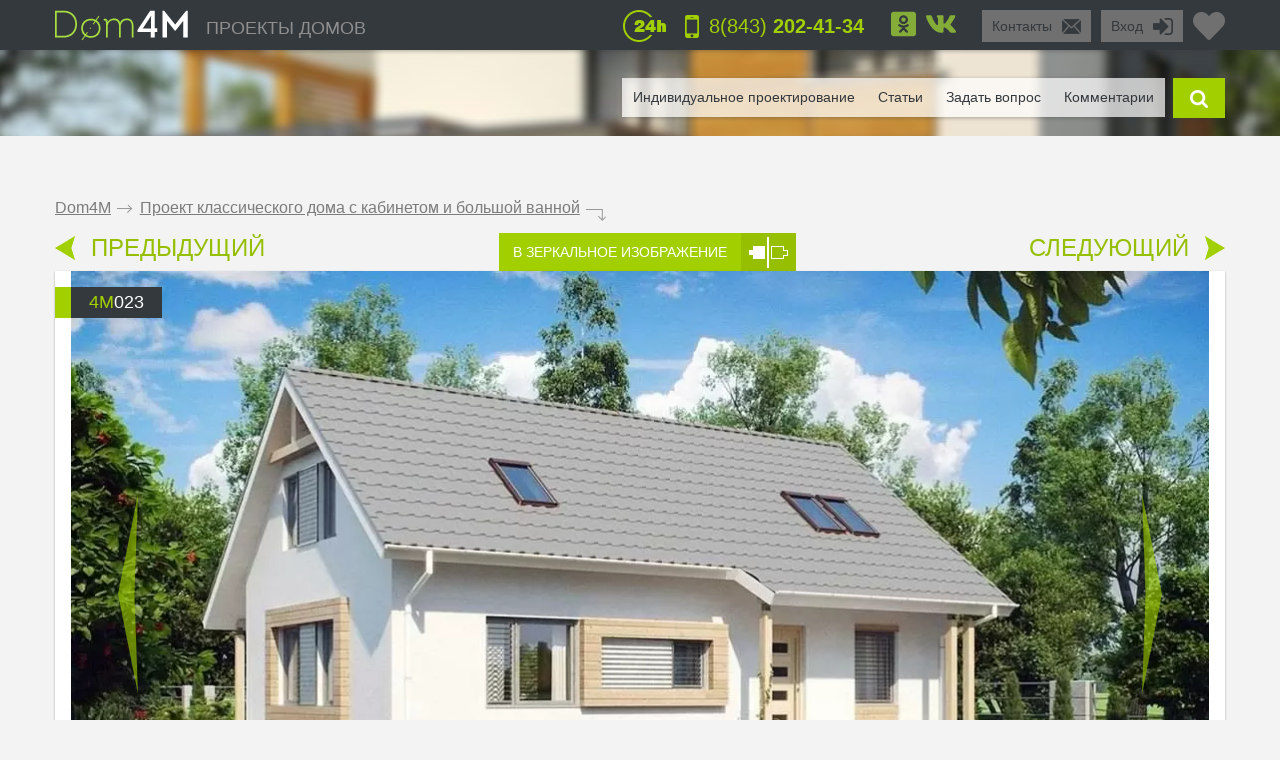

--- FILE ---
content_type: text/html; charset=UTF-8
request_url: https://dom4m.ru/proekt-klassicheskogo-doma-s-kabinetom-i-bolshoy-vannoy-4M023/
body_size: 40492
content:
<!DOCTYPE html>
<html>
<head>
<meta charset="utf-8" >
<base href="https://dom4m.ru/">
<title>Проект классического дома с кабинетом - просторно и функционально | Компания DOM4M Россия | Компания ДОМ4М в РФ</title>
<link rel="shortcut icon" href="/favicon.ico" type="image/x-icon">
<link rel="icon" href="/favicon.ico" type="image/x-icon">
<!-- Chrome, Firefox OS and Opera -->
<meta name="theme-color" content="#34393d">
<!-- Windows Phone -->
<meta name="msapplication-navbutton-color" content="#34393d">
<!-- iOS Safari -->
<meta name="apple-mobile-web-app-capable" content="yes">
<meta name="apple-mobile-web-app-status-bar-style" content="black-translucent">


<meta property="og:title" content="Проект классического дома с кабинетом - просторно и функционально | Компания DOM4M Россия | Компания ДОМ4М в РФ" >
<meta property="og:site_name" content="dom4m.ru">
<meta property="og:description" content="Проект классического дома с кабинетом, большой комфортной ванной комнатой - вам понравится его планировка. Заказывайте на нашем сайте!">
<meta property="og:url" content="https://dom4m.ru/proekt-klassicheskogo-doma-s-kabinetom-i-bolshoy-vannoy-4M023/" >
<meta property="og:image" content="https://dom4m.ru/photos/prjmain/img89_34243_480p.jpg">
<meta property="og:image:width" content="100">
<meta property="og:image:height" content="100">

<!-- <script src="https://dom4m.ru/js/jquery-3.3.1.min.js"></script> -->

<link rel="stylesheet" type="text/css"   href="https://dom4m.ru/css/style2.min.css?v1612960800" />
<link rel="stylesheet" type="text/css"   href="https://dom4m.ru/css/project.min.css?v1601542487" />

<style>
.f1select,.f2select,.f6select,.f9select,.f10select,.f11select,#view{
    display: none;
}
</style>


<!-- <link href="/css/font-awesome.min.css" rel="stylesheet">

 -->
<link rel="canonical" href="https://dom4m.ru/proekt-klassicheskogo-doma-s-kabinetom-i-bolshoy-vannoy-4M023/" ><meta name="description" content="Проект классического дома с кабинетом, большой комфортной ванной комнатой - вам понравится его планировка. Заказывайте на нашем сайте!" >
<meta name="keywords" content="Проект классического дома" >
<meta http-equiv="Cache-control" content="public">
<meta name="viewport" content="width=device-width, initial-scale=1, maximum-scale=1">
<meta name="format-detection" content="telephone=no">
<meta http-equiv="x-rim-auto-match" content="none">

<meta name="yandex-verification" content="d2df7774f96a4d53" />
<!-- Google Tag Manager -->
<script>(function(w,d,s,l,i){w[l]=w[l]||[];w[l].push({'gtm.start':
new Date().getTime(),event:'gtm.js'});var f=d.getElementsByTagName(s)[0],
j=d.createElement(s),dl=l!='dataLayer'?'&l='+l:'';j.async=true;j.src=
'https://www.googletagmanager.com/gtm.js?id='+i+dl;f.parentNode.insertBefore(j,f);
})(window,document,'script','dataLayer','GTM-PCWS9PM');</script>
<!-- End Google Tag Manager --><script>
  // dataLayer.push({'s_c_checker': '1084467ed2778d224d6733d12c4a7be5'});
  // ga('set', 'userId', '1084467ed2778d224d6733d12c4a7be5');
</script>

<!-- <style>
  #preloader {
  	z-index: 4000;
  	position: fixed;
  	left: 0;
  	top: 0;
  	right: 0;
  	bottom: 0;
    background-color:  #FFF;
  	background: url(/img/logo_preloader.jpg) #FFF no-repeat;  	background-position: center center;
  }
</style>
<noscript>
  <style>
  #preloader {
    display: none;
  }
</style>
</noscript>

<script>
document.addEventListener("DOMContentLoaded", function(event) {
  element = document.getElementById('preloader');
  element.style.display = 'none';
});
</script> -->

<!-- <script async defer src="https://dom4m.ru/js/all.min.js"></script> -->
<script src="https://dom4m.ru/js/jquery-2.1.4.min.js"></script>
</head>
<body data-s_c_checker="1084467ed2778d224d6733d12c4a7be5" data-user_utm_campaign="">
<div id="preloader"></div>

<!-- Google Tag Manager (noscript) -->
<noscript><iframe src="https://www.googletagmanager.com/ns.html?id=GTM-PCWS9PM"
height="0" width="0" style="display:none;visibility:hidden"></iframe></noscript>
<!-- End Google Tag Manager (noscript) -->
<script>
  (function(i,s,o,g,r,a,m){i['GoogleAnalyticsObject']=r;i[r]=i[r]||function(){
  (i[r].q=i[r].q||[]).push(arguments)},i[r].l=1*new Date();a=s.createElement(o),
  m=s.getElementsByTagName(o)[0];a.async=1;a.src=g;m.parentNode.insertBefore(a,m)
  })(window,document,'script','//www.google-analytics.com/analytics.js','ga');

  ga('create', 'UA-57351766-1', 'auto');
  ga('send', 'pageview');

</script>

<!-- Yandex.Metrika counter -->
<script type="text/javascript" >
   (function(m,e,t,r,i,k,a){m[i]=m[i]||function(){(m[i].a=m[i].a||[]).push(arguments)};
   m[i].l=1*new Date();k=e.createElement(t),a=e.getElementsByTagName(t)[0],k.async=1,k.src=r,a.parentNode.insertBefore(k,a)})
   (window, document, "script", "https://mc.yandex.ru/metrika/tag.js", "ym");

   ym(27370730, "init", {
        clickmap:true,
        trackLinks:true,
        accurateTrackBounce:true,
        webvisor:true
   });
</script>
<noscript><div><img src="https://mc.yandex.ru/watch/27370730" style="position:absolute; left:-9999px;" alt="" /></div></noscript>
<!-- /Yandex.Metrika counter -->
<!-- Google tag (gtag.js) -->
<script async src="https://www.googletagmanager.com/gtag/js?id=G-5KFLXP431B"></script>
<script>
  window.dataLayer = window.dataLayer || [];
  function gtag(){dataLayer.push(arguments);}
  gtag('js', new Date());

  gtag('config', 'G-5KFLXP431B');
</script><div id="menu_left_bg"></div>
<div id="menu_left"><div class="menu_left_in">
<form action="/search/" method="get" enctype="application/x-www-form-urlencoded"><div class="searh_menu_l"><input class="smli" type="text" placeholder="Поиск по каталогам" name="s"><input class="smls" type="submit" value=""/></div></form>
<div class="select3">
<select id="f3" name="f3" class="f3select">
	<option value="0">Каталоги</option><option value="proekty-odnoetazhnyh-domov" >Проекты одноэтажных домов</option><option value="proekty-domov-s-mansardoj" >Дома с мансардой</option><option value="proekty-dvuhetazhnyh-domov-" >Проекты двухэтажных домов</option><option value="proekty-trehetazhnyh-domov" >Проекты трехэтажных домов</option><option value="proekty-osobnjakov" >Особняки</option><option value="proekty-sovremennyh-domov" >Современные</option><option value="proekt-taunhausa" >Таунхаусы</option><option value="proekty-malogabaritnyh-domov" >Малогабаритные</option><option value="proekty-ban-i-saun" >Проекты бань</option><option value="proekt-garazha" >Проекты гаражей</option></select>
</div>
<div class="select3">
<select id="f4" name="f4" class="f4select">
	<option value="0">Навигация</option><option value="" >ПРОЕКТЫ ДОМОВ</option><option value="favorites/" >Избранное</option><option value="faq/" >Задать вопрос</option><option value="info/how-to-order/" >Как заказать</option><option value="vozvrat-denezhnyh-sredstv-i-sposoby-oplaty-article/" >Оплата и возврат средств</option><option value="info/rules/" >Правила</option><option value="articles/" >Статьи</option><option value="reviews/" >Отзывы</option><option value="contactus/" >Контакты</option></select>
</div>
  <div class="menu_l_i f3selects"><a href="/individualnoe-proektirovanie/">Индивидуальное проектирование</a></div>
<div class="menu_l_i f3selects"><a href="/contactus/">Контакты</a></div>
<div class="menu_l_i f3selects"><a class="openauth" href="#">Вход</a></div>
<div class="menu_l_i f3selects"><a href="/proekt-klassicheskogo-doma-s-kabinetom-i-bolshoy-vannoy-4M023/?onlyfullscreen=1">Полная версия сайта</a></div></div></div>
<div id="searchbdiv"></div>
<div id="wind"></div>

<div id="topline" class="default">
<div id="menuline">
<div class="top_slide_down"></div>
<div id="menubutton" class="menubutton"></div>
<div id="menubutton_adp" class="menubutton"></div>
<div class="logo"><a href="https://dom4m.ru/"><img src="img/dom4mlogo.png" alt="dom4m" /></a></div>
<div class="logotext p592"><a href="https://dom4m.ru/">ПРОЕКТЫ ДОМОВ</a></div>

<a title="Перейти в избранное" href="/favorites/" class="fav_header" data-count="0">
  <svg width="1em" xmlns="http://www.w3.org/2000/svg" viewBox="0 0 512 512"><path d="M462.3 62.6C407.5 15.9 326 24.3 275.7 76.2L256 96.5l-19.7-20.3C186.1 24.3 104.5 15.9 49.7 62.6c-62.8 53.6-66.1 149.8-9.9 207.9l193.5 199.8c12.5 12.9 32.8 12.9 45.3 0l193.5-199.8c56.3-58.1 53-154.3-9.8-207.9z"/></svg>
  <!--<i class="fas fa-2x fa-heart"></i>--></a>

<ul class="greybox p340" id="enter">
  <li class="p750 title"><a href="#" onClick="return false;">Вход</a></li>
  <li class="ico"><a href="#" onClick="return false;"><img src="img/enter_ico.png" alt="" /></a></li>
</ul>
<ul class="greybox p592"><li class="p750 title"><a href="/contactus/" onClick="watcher_log('click','contactus','%2Fproekt-klassicheskogo-doma-s-kabinetom-i-bolshoy-vannoy-4M023%2F');">Контакты</a></li><li class="ico"><a href="/contactus/" onClick="watcher_log('click','contactus','%2Fproekt-klassicheskogo-doma-s-kabinetom-i-bolshoy-vannoy-4M023%2F');">
  <img src="img/contacts_ico.png" alt="contacts" /></a></li></ul>
<ul class="socialbox p1170">

  
  
    <li>
    <a href="http://www.odnoklassniki.ru/group/54416574185475" target="_blank" rel="nofollow"><svg width="1em" xmlns="http://www.w3.org/2000/svg" viewBox="0 0 448 512"><path d="M184.2 177.1c0-22.1 17.9-40 39.8-40s39.8 17.9 39.8 40c0 22-17.9 39.8-39.8 39.8s-39.8-17.9-39.8-39.8zM448 80v352c0 26.5-21.5 48-48 48H48c-26.5 0-48-21.5-48-48V80c0-26.5 21.5-48 48-48h352c26.5 0 48 21.5 48 48zm-305.1 97.1c0 44.6 36.4 80.9 81.1 80.9s81.1-36.2 81.1-80.9c0-44.8-36.4-81.1-81.1-81.1s-81.1 36.2-81.1 81.1zm174.5 90.7c-4.6-9.1-17.3-16.8-34.1-3.6 0 0-22.7 18-59.3 18s-59.3-18-59.3-18c-16.8-13.2-29.5-5.5-34.1 3.6-7.9 16.1 1.1 23.7 21.4 37 17.3 11.1 41.2 15.2 56.6 16.8l-12.9 12.9c-18.2 18-35.5 35.5-47.7 47.7-17.6 17.6 10.7 45.8 28.4 28.6l47.7-47.9c18.2 18.2 35.7 35.7 47.7 47.9 17.6 17.2 46-10.7 28.6-28.6l-47.7-47.7-13-12.9c15.5-1.6 39.1-5.9 56.2-16.8 20.4-13.3 29.3-21 21.5-37z"/></svg>
      <!-- <i class="fab fa-2x fa-odnoklassniki-square"></i> -->
    </a>
  </li>
      <li>
    <a href="https://vk.com/public96939771" target="_blank" rel="nofollow"><svg width="1em" xmlns="http://www.w3.org/2000/svg" viewBox="0 0 576 512"><path d="M545 117.7c3.7-12.5 0-21.7-17.8-21.7h-58.9c-15 0-21.9 7.9-25.6 16.7 0 0-30 73.1-72.4 120.5-13.7 13.7-20 18.1-27.5 18.1-3.7 0-9.4-4.4-9.4-16.9V117.7c0-15-4.2-21.7-16.6-21.7h-92.6c-9.4 0-15 7-15 13.5 0 14.2 21.2 17.5 23.4 57.5v86.8c0 19-3.4 22.5-10.9 22.5-20 0-68.6-73.4-97.4-157.4-5.8-16.3-11.5-22.9-26.6-22.9H38.8c-16.8 0-20.2 7.9-20.2 16.7 0 15.6 20 93.1 93.1 195.5C160.4 378.1 229 416 291.4 416c37.5 0 42.1-8.4 42.1-22.9 0-66.8-3.4-73.1 15.4-73.1 8.7 0 23.7 4.4 58.7 38.1 40 40 46.6 57.9 69 57.9h58.9c16.8 0 25.3-8.4 20.4-25-11.2-34.9-86.9-106.7-90.3-111.5-8.7-11.2-6.2-16.2 0-26.2.1-.1 72-101.3 79.4-135.6z"/></svg>
      <!-- <i class="fab fa-2x fa-vk"></i> -->
    </a>
  </li>  </ul>

<ul class="phone"><li class="ico"><a href="#callback" class="popupbox" onclick="watcher_log('click','callback','%2Fproekt-klassicheskogo-doma-s-kabinetom-i-bolshoy-vannoy-4M023%2F');"><img src="img/phone_ico.png" alt="phone" /></a></li><li class="title p970">
<a href="#callback" class="popupbox" onclick="watcher_log('click','callback','%2Fproekt-klassicheskogo-doma-s-kabinetom-i-bolshoy-vannoy-4M023%2F');">8(843)<strong> 202-41-34</strong></a></li></ul><ul class="i24 p480"><li class="ico"><img src="img/24_ico.png" alt="" /></li></ul>
<div class="hide">
<div id="buy1click_popup">
    <div class="ask askmain">
    <div class="text_top">

      <div class="prj_button_buy1click_text">
        <p>Для заказа оставьте свой номер телефона. Все данные менеджер уточнит во время звонка.</p>
      </div>
      <div class="prj_button_getsizes_text">
        <p>Для получения размеров оставьте свои контакты и мы вам отправим информацию в любой удобный для вас мессенджер</p>
      </div>


    </div>
    <div class="title buy1click_title">Заказать звонок</div>
    <div class="title getsizes_title">Получить размеры помещений</div>
    <form method="post" class="aform contactus">
    <div class="form">
    <input type="text" name="cphone" class="phonemask" required placeholder="Ваш телефон*" />
    <input type="text" name="cname" placeholder="Ваше имя, фамилия" />
    <input type="text" name="cemail" placeholder="Ваш E-mail" />
    <input type="hidden" id="cwhen" name="cwhen" class="callwhen" value=""  />
    <a href="#" class="checkl-a act hide" onclick="$(this).toggleClass('act'); return false;"><span class="to">&nbsp;</span></a><span class="t hide">С <a href="/info/agreement/" tabindex="-1" target="_blank">договором</a> согласен
</span>
  </div>
    <ul class="moreabout bbg"><li class="t"><a id="buy1click_popup_send_button" href="#" onclick="submit_phone('buy1click_popup'); return false;">отправить</a></li><li class="ico"><a href="#" id="buy1click_popup_send_button_arrow"  onclick="submit_phone('buy1click_popup'); return false;"></a></li></ul>
  </form>
  <div class="info">Компания гарантирует полную конфиденциальность введенной вами информации</div>
    </div>
    <div class="ask ask1 hide"><div class="title">Спасибо за Ваш запрос! В ближайшее время с Вами свяжется Наш менеджер.</div></div>
  </div>

  <div id="commimgnoupload">
  	<div class="text_middle">Загрузка фотографий доступна только для <a class="openauth" href="#">авторизированных</a> пользователей!
</div>
  </div>
  <div id="callback">
    <div class="ask askmain">
    <div class="text_top">
     Если вы с мобильного телефона, просто нажмите на телефон:           <div><a onClick="watcher_log('click','tocall','%2Fproekt-klassicheskogo-doma-s-kabinetom-i-bolshoy-vannoy-4M023%2F');"
     href="tel:88432024134">8(843)<strong> 202-41-34</strong></a></div>
            </div>
    <div class="title">Заказать обратный звонок</div>
    <div class="info">Компания гарантирует полную конфиденциальность введенной вами информации</div>
    <form method="post" class="aform contactus">
    <div class="form">
    <input type="text" name="cphone" required class="phonemask" placeholder="Ваш телефон*" />
    <input type="text" name="cname" placeholder="Ваше имя, фамилия" />
    <input type="text" name="cemail" placeholder="Ваш E-mail" />
    <input type="text" name="cwhen" class="callwhen" placeholder="Комментарий" />
    <a href="#" class="checkl-a act" onclick="$(this).toggleClass('act'); return false;"><span class="to">&nbsp;</span></a><span class="t">С <a href="/info/rules/" rel="nofollow" target="_blank">правилами</a> ознакомлен(а)
</span>
    </div>
    <ul class="moreabout bbg" id="callback_popup_send_button">
      <li class="t"><a href="#" onclick="submit_phone('callback'); return false;">отправить</a></li>
      <li class="ico"><a href="#"  onclick="submit_phone('callback'); return false;"></a></li></ul>

    </form>
    </div>
    <div class="ask ask1 hide"><div class="title">Спасибо за Ваш запрос! В ближайшее время с Вами свяжется Наш менеджер.</div><div class="info">
      <!-- <a href="javascript:void(0);" onclick="$('#callback .ask1 , #callback .askmain').toggleClass('hide'); ">Вы можете заказать еще звонок</a> -->
      <a href="#callback" class="popupbox" onclick="$('#callback .ask1 , #callback .askmain').toggleClass('hide'); ">Вы можете заказать еще звонок</a>
    </div></div>
  </div>
</div>
<div id="menuover">
  <a class="closemenu_x" href="#"><i class="fas fa-times"></i></a>
<ul id="searchdiv"><li id="menuli"><ul id="menu">

  <!-- <li>
    <a href="/favorites/"rel="nofollow">Избранное</a>
  </li>
 -->
      <li><a href="/individualnoe-proektirovanie/">Индивидуальное проектирование</a></li>
    
  <li><a href="/articles/">Статьи</a></li>

  <li><a href="/faq/"  onClick="watcher_log('click','faq','%2Fproekt-klassicheskogo-doma-s-kabinetom-i-bolshoy-vannoy-4M023%2F');" rel="nofollow">Задать вопрос</a></li>

  <li>
    <a href="#" onClick="showcomm=1; setTimeout(function() {$('a#tab3').click();}, 200); $('html,body').animate({scrollTop: $('#tab3').offset().top - $('#topline').height()*3}, 500); return false;" rel="nofollow">Комментарии</a>

  </li></ul></li>

  <li class="slide" id="slide">

    <form id="searchform" method="get" enctype="application/x-www-form-urlencoded" action="/search/">

      <div id="searchdivinp">

        <input class="sinp" type="text" name="s" placeholder="введите номер или описание проекта" onKeyUp="searchmain($(this).val())" />

        <input class="ssubmit" value="найти" type="submit">

      </div>

      <div id="searchecho"></div>

    </form>

  </li>

  <li class="ico"><a href="javascript:void(0);" id="searchb"></a></li>

</ul>
</div>

</div>
</div>

<div id="authdiv" class="hided">

<!-- REG DIV START -->
<div id="regblock" class="hide">
<form id="regform" class="lform" method="post" enctype="multipart/form-data" onSubmit="if(!$('#regrules').hasClass('act')){  $('.regrulestd').addClass('err'); return false;}else{ $('.regrulestd').removeClass('err');} if( $('#rpass').val() == $('#rpass2').val() &&  $('#rpass').val().length > 2  ){ $('#rpass, #rpass2').removeClass('err'); } else { $('#rpass, #rpass2').addClass('err'); return false;  }">
  <input type="hidden" name="gctoken" value="" id="regform_gctoken">
<table>
<tr>
	<td><input type="text" name="rmail" pattern="[^ @]+@[^ @]+.[a-z]+" placeholder="E-mail" required></td>
	<td><input type="text" name="rname" placeholder="Имя"></td>
	<td><input type="text" name="rphone" class="phonemask" placeholder="Телефон"></td>
    <td class="regsubmit"><input type="submit" name="regsayt" class="regsubmitb"  value="Зарегистрироваться">
    </td>
</tr>
<tr>
	<td><input type="password" id="rpass" name="rpass" placeholder="Пароль" required></td>
	<td><input type="password" id="rpass2" name="rpass2" placeholder="Пароль ещё раз" required></td>
	<td class="regrulestd"><a href="#" id="regrules" class="checkl-a" onclick=" $(this).toggleClass('act'); return false;"><span class="to">&nbsp;</span></a><span class="t">С <a href="/info/rules/" rel="nofollow" target="_blank">правилами</a> ознакомлен(а)
</span></td>
    <td><a href="#" onClick="$('#regblock, #enterblock').toggleClass('hide'); return false">Авторизация</a></td>
</tr>
</table>
</form>

</div>
<!-- REG DIV END -->
<div id="enterblock">

<div class="authinfo">Авторизация нужна для сохраниения Вашего "<a href="/favorites/" rel="nofollow">Избранного</a>".
</div>
<div class="authdivin">
    <div class="socauthdivall">
        <div class="autht">Войти через:</div>

        <div class="socauthdiv_new">
          <a href='https://accounts.google.com/o/oauth2/auth?response_type=code&access_type=online&client_id=178576509670-ce8hfkv07vagj1jrs9g9tbjbb31fleu2.apps.googleusercontent.com&redirect_uri=https%3A%2F%2Fdom4m.ru%2Fgauth.php&state&scope=https%3A%2F%2Fwww.googleapis.com%2Fauth%2Fuserinfo.email%20https%3A%2F%2Fwww.googleapis.com%2Fauth%2Fuserinfo.profile&approval_prompt=auto'><svg width="1em" xmlns="http://www.w3.org/2000/svg" viewBox="0 0 488 512"><path d="M488 261.8C488 403.3 391.1 504 248 504 110.8 504 0 393.2 0 256S110.8 8 248 8c66.8 0 123 24.5 166.3 64.9l-67.5 64.9C258.5 52.6 94.3 116.6 94.3 256c0 86.5 69.1 156.6 153.7 156.6 98.2 0 135-70.4 140.8-106.9H248v-85.3h236.1c2.3 12.7 3.9 24.9 3.9 41.4z"/></svg></a>
          <a href="https://www.facebook.com/v3.3/dialog/oauth?client_id=2441276525924808&redirect_uri=https://dom4m.ru/gauth.php&state=fb&response_type=code&scope=public_profile,email"><svg width="1em" xmlns="http://www.w3.org/2000/svg" viewBox="0 0 448 512"><path d="M448 80v352c0 26.5-21.5 48-48 48h-85.3V302.8h60.6l8.7-67.6h-69.3V192c0-19.6 5.4-32.9 33.5-32.9H384V98.7c-6.2-.8-27.4-2.7-52.2-2.7-51.6 0-87 31.5-87 89.4v49.9H184v67.6h60.9V480H48c-26.5 0-48-21.5-48-48V80c0-26.5 21.5-48 48-48h352c26.5 0 48 21.5 48 48z"></path></svg></a>
        </div>

    </div>

	<div class="authdivall">
    <form id="authform" class="lform" method="post" enctype="multipart/form-data">
    <input type="hidden" name="authgo" value="go">
    <div class="autht">Вход:</div>
    <input type="text" name="name" placeholder="E-mail..." /> <input type="password" name="pasword" placeholder="Пароль..." />
    <ul class="moreabout bbg"><li class="t"><a onclick="$('#authform').submit(); return false;" href="#">Вход</a></li><li class="ico"><a onclick="$('#authform').submit(); return false;" href="#"></a></li></ul>
    <input type="submit" style="position: absolute; left: -9999px; width: 1px; height: 1px;"  tabindex="-1" />
    </form>
        <a href="#" onClick="$('#regblock, #enterblock').toggleClass('hide'); return false">Зарегистрироваться</a>
    </div>
  </div>
</div>
</div>
<div class="menuunderline  ">
</div>

<div id="page">
  


<div id="firmid" style="display:none;">1</div> <!-- need firmid -->
<div id="prjid" style="display:none;">89</div> <!-- need prjid -->
<ul class="crumbs">
<li><a href="/">Dom4M</a></li>
<li class="crumbs_to">.</li>
<li><a href="proekt-klassicheskogo-doma-s-kabinetom-i-bolshoy-vannoy-4M023/">Проект классического дома с кабинетом и большой ванной</a></li>
<li class="crumbs_end">.</li>
</ul>

<div class="share_adp_div">
<ul class="share share_adp">
<li class="all"><a href="#" onclick="return false;"></a></li>
<li class="fb"><a onclick="fbshare('http://dom4m.ru/proekt-klassicheskogo-doma-s-kabinetom-i-bolshoy-vannoy-4M023/','89'); return false;" href="#"></a></li>
<li class="gp"><a onclick="gpshare('http://dom4m.ru/proekt-klassicheskogo-doma-s-kabinetom-i-bolshoy-vannoy-4M023/','89'); return false;" href="#"></a></li>
<!--<li class="vk"><a onclick="vkshare('http://dom4m.ru/proekt-klassicheskogo-doma-s-kabinetom-i-bolshoy-vannoy-4M023/','89'); return false;" href="#"></a></li>
<li class="ok"><a onclick="okshare('http://dom4m.ru/proekt-klassicheskogo-doma-s-kabinetom-i-bolshoy-vannoy-4M023/','89'); return false;" href="#"></a></li>-->
<li class="in"><a onclick="twshare('http://dom4m.ru/proekt-klassicheskogo-doma-s-kabinetom-i-bolshoy-vannoy-4M023/','89','Проект классического дома с кабинетом и большой ванной','dom4m.ru'); return false;" href="#"></a></li>
</ul></div>

<div class="contols">
<ul class="larrow"><li class="i"><a href="https://dom4m.ru/proekt-doma-s-mansardoy-i-balkonom-4M020/"></a></li>
  <li class="t"><a href="https://dom4m.ru/proekt-doma-s-mansardoy-i-balkonom-4M020/">ПРЕДЫДУЩИЙ</a></li></ul>
<ul class="mirror"><li class="t"><a href="/proekt-klassicheskogo-doma-s-kabinetom-i-bolshoy-vannoy-4M023/?mirror=1">В ЗЕРКАЛЬНОЕ ИЗОБРАЖЕНИЕ</a></li>
  <li class="i"><a href="https://dom4m.ru/proekt-klassicheskogo-doma-s-kabinetom-i-bolshoy-vannoy-4M023/?mirror=1"></a></li></ul>
<ul class="rarrow"><li class="t"><a href="/proekt-kottedzha-v-tradiciyah-sovremennoy-evropy-ru-4M579/">СЛЕДУЮЩИЙ</a></li>
  <li class="i"><a href="https://dom4m.ru/proekt-kottedzha-v-tradiciyah-sovremennoy-evropy-ru-4M579/"></a></li></ul></div>

<div class="visualbox">
<ul class="prjid"><li class="art"><span>4m</span>023</li></ul>
<!--
<ul class="prjaction"><li class="action">акция</li></ul>
-->

<div class="prjpage_img_vslider"><ul id="vslider" >
<li class="sl"><a class="goimg prjpage_img" rel="goimg" href="https://dom4m.ru/photos/prjmain/img89_34243_1170p.jpg">


<picture>
   <source srcset="https://dom4m.ru/photos/prjmain/img89_34243_480p.webp 450w,
     https://dom4m.ru/photos/prjmain/img89_34243_1170s1.webp 850w,
     https://dom4m.ru/photos/prjmain/img89_34243_1170p.webp 1140w"
          type="image/webp"
          sizes="100vw">
  <source srcset="https://dom4m.ru/photos/prjmain/img89_34243_480p.jpg 450w,
    https://dom4m.ru/photos/prjmain/img89_34243_1170s1.jpg 850w,
    https://dom4m.ru/photos/prjmain/img89_34243_1170p.jpg 1140w"
           sizes="100vw"
           type="image/jpeg">
  <img loading="lazy" src="https://dom4m.ru/photos/prjmain/img89_34243_120p.jpg" alt="Проект классического дома с кабинетом и большой ванной">
</picture>

<!--
  <img
  srcset="https://dom4m.ru/photos/prjmain/img89_34243_480p.jpg 450w,
    https://dom4m.ru/photos/prjmain/img89_34243_1170s1.jpg 750w,
    https://dom4m.ru/photos/prjmain/img89_34243_1170p.jpg 1140w,"
  sizes="100vw"
   src="https://dom4m.ru/photos/prjmain/img89_34243_1170p.jpg" alt="Проект классического дома с кабинетом и большой ванной"  />
-->



</a></li>
<li class="sl"><a class="goimg prjpage_img" rel="goimg" href="https://dom4m.ru/photos/prjmain/img89_34242_1170p.jpg">


<picture>
   <source srcset="https://dom4m.ru/photos/prjmain/img89_34242_480p.webp 450w,
     https://dom4m.ru/photos/prjmain/img89_34242_1170s1.webp 850w,
     https://dom4m.ru/photos/prjmain/img89_34242_1170p.webp 1140w"
          type="image/webp"
          sizes="100vw">
  <source srcset="https://dom4m.ru/photos/prjmain/img89_34242_480p.jpg 450w,
    https://dom4m.ru/photos/prjmain/img89_34242_1170s1.jpg 850w,
    https://dom4m.ru/photos/prjmain/img89_34242_1170p.jpg 1140w"
           sizes="100vw"
           type="image/jpeg">
  <img loading="lazy" src="https://dom4m.ru/photos/prjmain/img89_34242_120p.jpg" alt="Проект классического дома с кабинетом и большой ванной">
</picture>

<!--
  <img
  srcset="https://dom4m.ru/photos/prjmain/img89_34242_480p.jpg 450w,
    https://dom4m.ru/photos/prjmain/img89_34242_1170s1.jpg 750w,
    https://dom4m.ru/photos/prjmain/img89_34242_1170p.jpg 1140w,"
  sizes="100vw"
   src="https://dom4m.ru/photos/prjmain/img89_34242_1170p.jpg" alt="Проект классического дома с кабинетом и большой ванной"  />
-->



</a></li>
<li class="sl"><a class="goimg prjpage_img" rel="goimg" href="https://dom4m.ru/photos/prjdop/img89_1152_1170p.jpg">


<picture>
   <source srcset="https://dom4m.ru/photos/prjdop/img89_1152_480p.webp 450w,
     https://dom4m.ru/photos/prjdop/img89_1152_1170s1.webp 850w,
     https://dom4m.ru/photos/prjdop/img89_1152_1170p.webp 1140w"
          type="image/webp"
          sizes="100vw">
  <source srcset="https://dom4m.ru/photos/prjdop/img89_1152_480p.jpg 450w,
    https://dom4m.ru/photos/prjdop/img89_1152_1170s1.jpg 850w,
    https://dom4m.ru/photos/prjdop/img89_1152_1170p.jpg 1140w"
           sizes="100vw"
           type="image/jpeg">
  <img loading="lazy" src="https://dom4m.ru/photos/prjdop/img89_1152_120p.jpg" alt="Проект классического дома с кабинетом и большой ванной">
</picture>

<!--
  <img
  srcset="https://dom4m.ru/photos/prjdop/img89_1152_480p.jpg 450w,
    https://dom4m.ru/photos/prjdop/img89_1152_1170s1.jpg 750w,
    https://dom4m.ru/photos/prjdop/img89_1152_1170p.jpg 1140w,"
  sizes="100vw"
   src="https://dom4m.ru/photos/prjdop/img89_1152_1170p.jpg" alt="Проект классического дома с кабинетом и большой ванной"  />
-->



</a></li>
<li class="sl"><a class="goimg prjpage_img" rel="goimg" href="https://dom4m.ru/photos/prjdop/img89_1153_1170p.jpg">


<picture>
   <source srcset="https://dom4m.ru/photos/prjdop/img89_1153_480p.webp 450w,
     https://dom4m.ru/photos/prjdop/img89_1153_1170s1.webp 850w,
     https://dom4m.ru/photos/prjdop/img89_1153_1170p.webp 1140w"
          type="image/webp"
          sizes="100vw">
  <source srcset="https://dom4m.ru/photos/prjdop/img89_1153_480p.jpg 450w,
    https://dom4m.ru/photos/prjdop/img89_1153_1170s1.jpg 850w,
    https://dom4m.ru/photos/prjdop/img89_1153_1170p.jpg 1140w"
           sizes="100vw"
           type="image/jpeg">
  <img loading="lazy" src="https://dom4m.ru/photos/prjdop/img89_1153_120p.jpg" alt="Проект классического дома с кабинетом и большой ванной">
</picture>

<!--
  <img
  srcset="https://dom4m.ru/photos/prjdop/img89_1153_480p.jpg 450w,
    https://dom4m.ru/photos/prjdop/img89_1153_1170s1.jpg 750w,
    https://dom4m.ru/photos/prjdop/img89_1153_1170p.jpg 1140w,"
  sizes="100vw"
   src="https://dom4m.ru/photos/prjdop/img89_1153_1170p.jpg" alt="Проект классического дома с кабинетом и большой ванной"  />
-->



</a></li>
<li class="sl"><a class="goimg prjpage_img" rel="goimg" href="https://dom4m.ru/photos/prjdop/img89_1154_1170p.jpg">


<picture>
   <source srcset="https://dom4m.ru/photos/prjdop/img89_1154_480p.webp 450w,
     https://dom4m.ru/photos/prjdop/img89_1154_1170s1.webp 850w,
     https://dom4m.ru/photos/prjdop/img89_1154_1170p.webp 1140w"
          type="image/webp"
          sizes="100vw">
  <source srcset="https://dom4m.ru/photos/prjdop/img89_1154_480p.jpg 450w,
    https://dom4m.ru/photos/prjdop/img89_1154_1170s1.jpg 850w,
    https://dom4m.ru/photos/prjdop/img89_1154_1170p.jpg 1140w"
           sizes="100vw"
           type="image/jpeg">
  <img loading="lazy" src="https://dom4m.ru/photos/prjdop/img89_1154_120p.jpg" alt="Проект классического дома с кабинетом и большой ванной">
</picture>

<!--
  <img
  srcset="https://dom4m.ru/photos/prjdop/img89_1154_480p.jpg 450w,
    https://dom4m.ru/photos/prjdop/img89_1154_1170s1.jpg 750w,
    https://dom4m.ru/photos/prjdop/img89_1154_1170p.jpg 1140w,"
  sizes="100vw"
   src="https://dom4m.ru/photos/prjdop/img89_1154_1170p.jpg" alt="Проект классического дома с кабинетом и большой ванной"  />
-->



</a></li>
<li class="sl"><a class="goimg prjpage_img" rel="goimg" href="https://dom4m.ru/photos/prjdop/img89_1155_1170p.jpg">


<picture>
   <source srcset="https://dom4m.ru/photos/prjdop/img89_1155_480p.webp 450w,
     https://dom4m.ru/photos/prjdop/img89_1155_1170s1.webp 850w,
     https://dom4m.ru/photos/prjdop/img89_1155_1170p.webp 1140w"
          type="image/webp"
          sizes="100vw">
  <source srcset="https://dom4m.ru/photos/prjdop/img89_1155_480p.jpg 450w,
    https://dom4m.ru/photos/prjdop/img89_1155_1170s1.jpg 850w,
    https://dom4m.ru/photos/prjdop/img89_1155_1170p.jpg 1140w"
           sizes="100vw"
           type="image/jpeg">
  <img loading="lazy" src="https://dom4m.ru/photos/prjdop/img89_1155_120p.jpg" alt="Проект классического дома с кабинетом и большой ванной">
</picture>

<!--
  <img
  srcset="https://dom4m.ru/photos/prjdop/img89_1155_480p.jpg 450w,
    https://dom4m.ru/photos/prjdop/img89_1155_1170s1.jpg 750w,
    https://dom4m.ru/photos/prjdop/img89_1155_1170p.jpg 1140w,"
  sizes="100vw"
   src="https://dom4m.ru/photos/prjdop/img89_1155_1170p.jpg" alt="Проект классического дома с кабинетом и большой ванной"  />
-->



</a></li>
<li class="sl"><a class="goimg prjpage_img" rel="goimg" href="https://dom4m.ru/photos/prjdop/img89_1156_1170p.jpg">


<picture>
   <source srcset="https://dom4m.ru/photos/prjdop/img89_1156_480p.webp 450w,
     https://dom4m.ru/photos/prjdop/img89_1156_1170s1.webp 850w,
     https://dom4m.ru/photos/prjdop/img89_1156_1170p.webp 1140w"
          type="image/webp"
          sizes="100vw">
  <source srcset="https://dom4m.ru/photos/prjdop/img89_1156_480p.jpg 450w,
    https://dom4m.ru/photos/prjdop/img89_1156_1170s1.jpg 850w,
    https://dom4m.ru/photos/prjdop/img89_1156_1170p.jpg 1140w"
           sizes="100vw"
           type="image/jpeg">
  <img loading="lazy" src="https://dom4m.ru/photos/prjdop/img89_1156_120p.jpg" alt="Проект классического дома с кабинетом и большой ванной">
</picture>

<!--
  <img
  srcset="https://dom4m.ru/photos/prjdop/img89_1156_480p.jpg 450w,
    https://dom4m.ru/photos/prjdop/img89_1156_1170s1.jpg 750w,
    https://dom4m.ru/photos/prjdop/img89_1156_1170p.jpg 1140w,"
  sizes="100vw"
   src="https://dom4m.ru/photos/prjdop/img89_1156_1170p.jpg" alt="Проект классического дома с кабинетом и большой ванной"  />
-->



</a></li>
<li class="sl"><a class="goimg prjpage_img" rel="goimg" href="https://dom4m.ru/photos/prjdop/img89_1157_1170p.jpg">


<picture>
   <source srcset="https://dom4m.ru/photos/prjdop/img89_1157_480p.webp 450w,
     https://dom4m.ru/photos/prjdop/img89_1157_1170s1.webp 850w,
     https://dom4m.ru/photos/prjdop/img89_1157_1170p.webp 1140w"
          type="image/webp"
          sizes="100vw">
  <source srcset="https://dom4m.ru/photos/prjdop/img89_1157_480p.jpg 450w,
    https://dom4m.ru/photos/prjdop/img89_1157_1170s1.jpg 850w,
    https://dom4m.ru/photos/prjdop/img89_1157_1170p.jpg 1140w"
           sizes="100vw"
           type="image/jpeg">
  <img loading="lazy" src="https://dom4m.ru/photos/prjdop/img89_1157_120p.jpg" alt="Проект классического дома с кабинетом и большой ванной">
</picture>

<!--
  <img
  srcset="https://dom4m.ru/photos/prjdop/img89_1157_480p.jpg 450w,
    https://dom4m.ru/photos/prjdop/img89_1157_1170s1.jpg 750w,
    https://dom4m.ru/photos/prjdop/img89_1157_1170p.jpg 1140w,"
  sizes="100vw"
   src="https://dom4m.ru/photos/prjdop/img89_1157_1170p.jpg" alt="Проект классического дома с кабинетом и большой ванной"  />
-->



</a></li>
<li class="sl"><a class="goimg prjpage_img" rel="goimg" href="https://dom4m.ru/photos/prjdop/img89_1158_1170p.jpg">


<picture>
   <source srcset="https://dom4m.ru/photos/prjdop/img89_1158_480p.webp 450w,
     https://dom4m.ru/photos/prjdop/img89_1158_1170s1.webp 850w,
     https://dom4m.ru/photos/prjdop/img89_1158_1170p.webp 1140w"
          type="image/webp"
          sizes="100vw">
  <source srcset="https://dom4m.ru/photos/prjdop/img89_1158_480p.jpg 450w,
    https://dom4m.ru/photos/prjdop/img89_1158_1170s1.jpg 850w,
    https://dom4m.ru/photos/prjdop/img89_1158_1170p.jpg 1140w"
           sizes="100vw"
           type="image/jpeg">
  <img loading="lazy" src="https://dom4m.ru/photos/prjdop/img89_1158_120p.jpg" alt="Проект классического дома с кабинетом и большой ванной">
</picture>

<!--
  <img
  srcset="https://dom4m.ru/photos/prjdop/img89_1158_480p.jpg 450w,
    https://dom4m.ru/photos/prjdop/img89_1158_1170s1.jpg 750w,
    https://dom4m.ru/photos/prjdop/img89_1158_1170p.jpg 1140w,"
  sizes="100vw"
   src="https://dom4m.ru/photos/prjdop/img89_1158_1170p.jpg" alt="Проект классического дома с кабинетом и большой ванной"  />
-->



</a></li>
<li class="sl"><a class="goimg prjpage_img" rel="goimg" href="https://dom4m.ru/photos/prjdop/img89_1159_1170p.jpg">


<picture>
   <source srcset="https://dom4m.ru/photos/prjdop/img89_1159_480p.webp 450w,
     https://dom4m.ru/photos/prjdop/img89_1159_1170s1.webp 850w,
     https://dom4m.ru/photos/prjdop/img89_1159_1170p.webp 1140w"
          type="image/webp"
          sizes="100vw">
  <source srcset="https://dom4m.ru/photos/prjdop/img89_1159_480p.jpg 450w,
    https://dom4m.ru/photos/prjdop/img89_1159_1170s1.jpg 850w,
    https://dom4m.ru/photos/prjdop/img89_1159_1170p.jpg 1140w"
           sizes="100vw"
           type="image/jpeg">
  <img loading="lazy" src="https://dom4m.ru/photos/prjdop/img89_1159_120p.jpg" alt="Проект классического дома с кабинетом и большой ванной">
</picture>

<!--
  <img
  srcset="https://dom4m.ru/photos/prjdop/img89_1159_480p.jpg 450w,
    https://dom4m.ru/photos/prjdop/img89_1159_1170s1.jpg 750w,
    https://dom4m.ru/photos/prjdop/img89_1159_1170p.jpg 1140w,"
  sizes="100vw"
   src="https://dom4m.ru/photos/prjdop/img89_1159_1170p.jpg" alt="Проект классического дома с кабинетом и большой ванной"  />
-->



</a></li>
<li class="sl"><a class="goimg prjpage_img" rel="goimg" href="https://dom4m.ru/photos/prjdop/img89_1160_1170p.jpg">


<picture>
   <source srcset="https://dom4m.ru/photos/prjdop/img89_1160_480p.webp 450w,
     https://dom4m.ru/photos/prjdop/img89_1160_1170s1.webp 850w,
     https://dom4m.ru/photos/prjdop/img89_1160_1170p.webp 1140w"
          type="image/webp"
          sizes="100vw">
  <source srcset="https://dom4m.ru/photos/prjdop/img89_1160_480p.jpg 450w,
    https://dom4m.ru/photos/prjdop/img89_1160_1170s1.jpg 850w,
    https://dom4m.ru/photos/prjdop/img89_1160_1170p.jpg 1140w"
           sizes="100vw"
           type="image/jpeg">
  <img loading="lazy" src="https://dom4m.ru/photos/prjdop/img89_1160_120p.jpg" alt="Проект классического дома с кабинетом и большой ванной">
</picture>

<!--
  <img
  srcset="https://dom4m.ru/photos/prjdop/img89_1160_480p.jpg 450w,
    https://dom4m.ru/photos/prjdop/img89_1160_1170s1.jpg 750w,
    https://dom4m.ru/photos/prjdop/img89_1160_1170p.jpg 1140w,"
  sizes="100vw"
   src="https://dom4m.ru/photos/prjdop/img89_1160_1170p.jpg" alt="Проект классического дома с кабинетом и большой ванной"  />
-->



</a></li>
<li class="sl"><a class="goimg prjpage_img" rel="goimg" href="https://dom4m.ru/photos/prjdop/img89_1161_1170p.jpg">


<picture>
   <source srcset="https://dom4m.ru/photos/prjdop/img89_1161_480p.webp 450w,
     https://dom4m.ru/photos/prjdop/img89_1161_1170s1.webp 850w,
     https://dom4m.ru/photos/prjdop/img89_1161_1170p.webp 1140w"
          type="image/webp"
          sizes="100vw">
  <source srcset="https://dom4m.ru/photos/prjdop/img89_1161_480p.jpg 450w,
    https://dom4m.ru/photos/prjdop/img89_1161_1170s1.jpg 850w,
    https://dom4m.ru/photos/prjdop/img89_1161_1170p.jpg 1140w"
           sizes="100vw"
           type="image/jpeg">
  <img loading="lazy" src="https://dom4m.ru/photos/prjdop/img89_1161_120p.jpg" alt="Проект классического дома с кабинетом и большой ванной">
</picture>

<!--
  <img
  srcset="https://dom4m.ru/photos/prjdop/img89_1161_480p.jpg 450w,
    https://dom4m.ru/photos/prjdop/img89_1161_1170s1.jpg 750w,
    https://dom4m.ru/photos/prjdop/img89_1161_1170p.jpg 1140w,"
  sizes="100vw"
   src="https://dom4m.ru/photos/prjdop/img89_1161_1170p.jpg" alt="Проект классического дома с кабинетом и большой ванной"  />
-->



</a></li>
<li class="sl"><a class="goimg prjpage_img" rel="goimg" href="https://dom4m.ru/photos/prjdop/img89_1162_1170p.jpg">


<picture>
   <source srcset="https://dom4m.ru/photos/prjdop/img89_1162_480p.webp 450w,
     https://dom4m.ru/photos/prjdop/img89_1162_1170s1.webp 850w,
     https://dom4m.ru/photos/prjdop/img89_1162_1170p.webp 1140w"
          type="image/webp"
          sizes="100vw">
  <source srcset="https://dom4m.ru/photos/prjdop/img89_1162_480p.jpg 450w,
    https://dom4m.ru/photos/prjdop/img89_1162_1170s1.jpg 850w,
    https://dom4m.ru/photos/prjdop/img89_1162_1170p.jpg 1140w"
           sizes="100vw"
           type="image/jpeg">
  <img loading="lazy" src="https://dom4m.ru/photos/prjdop/img89_1162_120p.jpg" alt="Проект классического дома с кабинетом и большой ванной">
</picture>

<!--
  <img
  srcset="https://dom4m.ru/photos/prjdop/img89_1162_480p.jpg 450w,
    https://dom4m.ru/photos/prjdop/img89_1162_1170s1.jpg 750w,
    https://dom4m.ru/photos/prjdop/img89_1162_1170p.jpg 1140w,"
  sizes="100vw"
   src="https://dom4m.ru/photos/prjdop/img89_1162_1170p.jpg" alt="Проект классического дома с кабинетом и большой ванной"  />
-->



</a></li>
<li class="sl"><a class="goimg prjpage_img" rel="goimg" href="https://dom4m.ru/photos/prjdop/img89_1163_1170p.jpg">


<picture>
   <source srcset="https://dom4m.ru/photos/prjdop/img89_1163_480p.webp 450w,
     https://dom4m.ru/photos/prjdop/img89_1163_1170s1.webp 850w,
     https://dom4m.ru/photos/prjdop/img89_1163_1170p.webp 1140w"
          type="image/webp"
          sizes="100vw">
  <source srcset="https://dom4m.ru/photos/prjdop/img89_1163_480p.jpg 450w,
    https://dom4m.ru/photos/prjdop/img89_1163_1170s1.jpg 850w,
    https://dom4m.ru/photos/prjdop/img89_1163_1170p.jpg 1140w"
           sizes="100vw"
           type="image/jpeg">
  <img loading="lazy" src="https://dom4m.ru/photos/prjdop/img89_1163_120p.jpg" alt="Проект классического дома с кабинетом и большой ванной">
</picture>

<!--
  <img
  srcset="https://dom4m.ru/photos/prjdop/img89_1163_480p.jpg 450w,
    https://dom4m.ru/photos/prjdop/img89_1163_1170s1.jpg 750w,
    https://dom4m.ru/photos/prjdop/img89_1163_1170p.jpg 1140w,"
  sizes="100vw"
   src="https://dom4m.ru/photos/prjdop/img89_1163_1170p.jpg" alt="Проект классического дома с кабинетом и большой ванной"  />
-->



</a></li>
<li class="sl"><a class="goimg prjpage_img" rel="goimg" href="https://dom4m.ru/photos/prjdop/img89_1164_1170p.jpg">


<picture>
   <source srcset="https://dom4m.ru/photos/prjdop/img89_1164_480p.webp 450w,
     https://dom4m.ru/photos/prjdop/img89_1164_1170s1.webp 850w,
     https://dom4m.ru/photos/prjdop/img89_1164_1170p.webp 1140w"
          type="image/webp"
          sizes="100vw">
  <source srcset="https://dom4m.ru/photos/prjdop/img89_1164_480p.jpg 450w,
    https://dom4m.ru/photos/prjdop/img89_1164_1170s1.jpg 850w,
    https://dom4m.ru/photos/prjdop/img89_1164_1170p.jpg 1140w"
           sizes="100vw"
           type="image/jpeg">
  <img loading="lazy" src="https://dom4m.ru/photos/prjdop/img89_1164_120p.jpg" alt="Проект классического дома с кабинетом и большой ванной">
</picture>

<!--
  <img
  srcset="https://dom4m.ru/photos/prjdop/img89_1164_480p.jpg 450w,
    https://dom4m.ru/photos/prjdop/img89_1164_1170s1.jpg 750w,
    https://dom4m.ru/photos/prjdop/img89_1164_1170p.jpg 1140w,"
  sizes="100vw"
   src="https://dom4m.ru/photos/prjdop/img89_1164_1170p.jpg" alt="Проект классического дома с кабинетом и большой ванной"  />
-->



</a></li>
<li class="sl"><a class="goimg prjpage_img" rel="goimg" href="https://dom4m.ru/photos/prjdop/img89_1165_1170p.jpg">


<picture>
   <source srcset="https://dom4m.ru/photos/prjdop/img89_1165_480p.webp 450w,
     https://dom4m.ru/photos/prjdop/img89_1165_1170s1.webp 850w,
     https://dom4m.ru/photos/prjdop/img89_1165_1170p.webp 1140w"
          type="image/webp"
          sizes="100vw">
  <source srcset="https://dom4m.ru/photos/prjdop/img89_1165_480p.jpg 450w,
    https://dom4m.ru/photos/prjdop/img89_1165_1170s1.jpg 850w,
    https://dom4m.ru/photos/prjdop/img89_1165_1170p.jpg 1140w"
           sizes="100vw"
           type="image/jpeg">
  <img loading="lazy" src="https://dom4m.ru/photos/prjdop/img89_1165_120p.jpg" alt="Проект классического дома с кабинетом и большой ванной">
</picture>

<!--
  <img
  srcset="https://dom4m.ru/photos/prjdop/img89_1165_480p.jpg 450w,
    https://dom4m.ru/photos/prjdop/img89_1165_1170s1.jpg 750w,
    https://dom4m.ru/photos/prjdop/img89_1165_1170p.jpg 1140w,"
  sizes="100vw"
   src="https://dom4m.ru/photos/prjdop/img89_1165_1170p.jpg" alt="Проект классического дома с кабинетом и большой ванной"  />
-->



</a></li>
<li class="sl"><a class="goimg prjpage_img" rel="goimg" href="https://dom4m.ru/photos/prjdop/img89_1166_1170p.jpg">


<picture>
   <source srcset="https://dom4m.ru/photos/prjdop/img89_1166_480p.webp 450w,
     https://dom4m.ru/photos/prjdop/img89_1166_1170s1.webp 850w,
     https://dom4m.ru/photos/prjdop/img89_1166_1170p.webp 1140w"
          type="image/webp"
          sizes="100vw">
  <source srcset="https://dom4m.ru/photos/prjdop/img89_1166_480p.jpg 450w,
    https://dom4m.ru/photos/prjdop/img89_1166_1170s1.jpg 850w,
    https://dom4m.ru/photos/prjdop/img89_1166_1170p.jpg 1140w"
           sizes="100vw"
           type="image/jpeg">
  <img loading="lazy" src="https://dom4m.ru/photos/prjdop/img89_1166_120p.jpg" alt="Проект классического дома с кабинетом и большой ванной">
</picture>

<!--
  <img
  srcset="https://dom4m.ru/photos/prjdop/img89_1166_480p.jpg 450w,
    https://dom4m.ru/photos/prjdop/img89_1166_1170s1.jpg 750w,
    https://dom4m.ru/photos/prjdop/img89_1166_1170p.jpg 1140w,"
  sizes="100vw"
   src="https://dom4m.ru/photos/prjdop/img89_1166_1170p.jpg" alt="Проект классического дома с кабинетом и большой ванной"  />
-->



</a></li>
<li class="sl"><a class="goimg prjpage_img" rel="goimg" href="https://dom4m.ru/photos/prjdop/img89_1167_1170p.jpg">


<picture>
   <source srcset="https://dom4m.ru/photos/prjdop/img89_1167_480p.webp 450w,
     https://dom4m.ru/photos/prjdop/img89_1167_1170s1.webp 850w,
     https://dom4m.ru/photos/prjdop/img89_1167_1170p.webp 1140w"
          type="image/webp"
          sizes="100vw">
  <source srcset="https://dom4m.ru/photos/prjdop/img89_1167_480p.jpg 450w,
    https://dom4m.ru/photos/prjdop/img89_1167_1170s1.jpg 850w,
    https://dom4m.ru/photos/prjdop/img89_1167_1170p.jpg 1140w"
           sizes="100vw"
           type="image/jpeg">
  <img loading="lazy" src="https://dom4m.ru/photos/prjdop/img89_1167_120p.jpg" alt="Проект классического дома с кабинетом и большой ванной">
</picture>

<!--
  <img
  srcset="https://dom4m.ru/photos/prjdop/img89_1167_480p.jpg 450w,
    https://dom4m.ru/photos/prjdop/img89_1167_1170s1.jpg 750w,
    https://dom4m.ru/photos/prjdop/img89_1167_1170p.jpg 1140w,"
  sizes="100vw"
   src="https://dom4m.ru/photos/prjdop/img89_1167_1170p.jpg" alt="Проект классического дома с кабинетом и большой ванной"  />
-->



</a></li>
<li class="sl"><a class="goimg prjpage_img" rel="goimg" href="https://dom4m.ru/photos/prjdop/img89_1168_1170p.jpg">


<picture>
   <source srcset="https://dom4m.ru/photos/prjdop/img89_1168_480p.webp 450w,
     https://dom4m.ru/photos/prjdop/img89_1168_1170s1.webp 850w,
     https://dom4m.ru/photos/prjdop/img89_1168_1170p.webp 1140w"
          type="image/webp"
          sizes="100vw">
  <source srcset="https://dom4m.ru/photos/prjdop/img89_1168_480p.jpg 450w,
    https://dom4m.ru/photos/prjdop/img89_1168_1170s1.jpg 850w,
    https://dom4m.ru/photos/prjdop/img89_1168_1170p.jpg 1140w"
           sizes="100vw"
           type="image/jpeg">
  <img loading="lazy" src="https://dom4m.ru/photos/prjdop/img89_1168_120p.jpg" alt="Проект классического дома с кабинетом и большой ванной">
</picture>

<!--
  <img
  srcset="https://dom4m.ru/photos/prjdop/img89_1168_480p.jpg 450w,
    https://dom4m.ru/photos/prjdop/img89_1168_1170s1.jpg 750w,
    https://dom4m.ru/photos/prjdop/img89_1168_1170p.jpg 1140w,"
  sizes="100vw"
   src="https://dom4m.ru/photos/prjdop/img89_1168_1170p.jpg" alt="Проект классического дома с кабинетом и большой ванной"  />
-->



</a></li>
<li class="sl"><a class="goimg prjpage_img" rel="goimg" href="https://dom4m.ru/photos/prjdop/img89_1169_1170p.jpg">


<picture>
   <source srcset="https://dom4m.ru/photos/prjdop/img89_1169_480p.webp 450w,
     https://dom4m.ru/photos/prjdop/img89_1169_1170s1.webp 850w,
     https://dom4m.ru/photos/prjdop/img89_1169_1170p.webp 1140w"
          type="image/webp"
          sizes="100vw">
  <source srcset="https://dom4m.ru/photos/prjdop/img89_1169_480p.jpg 450w,
    https://dom4m.ru/photos/prjdop/img89_1169_1170s1.jpg 850w,
    https://dom4m.ru/photos/prjdop/img89_1169_1170p.jpg 1140w"
           sizes="100vw"
           type="image/jpeg">
  <img loading="lazy" src="https://dom4m.ru/photos/prjdop/img89_1169_120p.jpg" alt="Проект классического дома с кабинетом и большой ванной">
</picture>

<!--
  <img
  srcset="https://dom4m.ru/photos/prjdop/img89_1169_480p.jpg 450w,
    https://dom4m.ru/photos/prjdop/img89_1169_1170s1.jpg 750w,
    https://dom4m.ru/photos/prjdop/img89_1169_1170p.jpg 1140w,"
  sizes="100vw"
   src="https://dom4m.ru/photos/prjdop/img89_1169_1170p.jpg" alt="Проект классического дома с кабинетом и большой ванной"  />
-->



</a></li></ul> </div><ul id="vslider-pager-ul" class="p1024"><li class="pleft"><a onclick="slpager.goToPrevSlide(); return false;" href="#"></a></li><li class="pcenter"><div id="vslider-pager"><a id="thumb0" onclick="slider.goToSlide(0);$('.slp').removeClass('act');  $(this).addClass('act'); return false;" class="slp" href="#">
          <img loading="lazy" style="max-width:110px;" alt="" src="https://dom4m.ru/photos/prjmain/img89_34243_480p.jpg"/></a><a id="thumb1" onclick="slider.goToSlide(1);$('.slp').removeClass('act');  $(this).addClass('act'); return false;" class="slp" href="#">
          <img loading="lazy" style="max-width:110px;" alt="" src="https://dom4m.ru/photos/prjmain/img89_34242_480p.jpg"/></a><a id="thumb2" onclick="slider.goToSlide(2);$('.slp').removeClass('act');  $(this).addClass('act'); return false;" class="slp" href="#">
          <img loading="lazy" style="max-width:110px;" alt="" src="https://dom4m.ru/photos/prjdop/img89_1152_480p.jpg"/></a><a id="thumb3" onclick="slider.goToSlide(3);$('.slp').removeClass('act');  $(this).addClass('act'); return false;" class="slp" href="#">
          <img loading="lazy" style="max-width:110px;" alt="" src="https://dom4m.ru/photos/prjdop/img89_1153_480p.jpg"/></a><a id="thumb4" onclick="slider.goToSlide(4);$('.slp').removeClass('act');  $(this).addClass('act'); return false;" class="slp" href="#">
          <img loading="lazy" style="max-width:110px;" alt="" src="https://dom4m.ru/photos/prjdop/img89_1154_480p.jpg"/></a><a id="thumb5" onclick="slider.goToSlide(5);$('.slp').removeClass('act');  $(this).addClass('act'); return false;" class="slp" href="#">
          <img loading="lazy" style="max-width:110px;" alt="" src="https://dom4m.ru/photos/prjdop/img89_1155_480p.jpg"/></a><a id="thumb6" onclick="slider.goToSlide(6);$('.slp').removeClass('act');  $(this).addClass('act'); return false;" class="slp" href="#">
          <img loading="lazy" style="max-width:110px;" alt="" src="https://dom4m.ru/photos/prjdop/img89_1156_480p.jpg"/></a><a id="thumb7" onclick="slider.goToSlide(7);$('.slp').removeClass('act');  $(this).addClass('act'); return false;" class="slp" href="#">
          <img loading="lazy" style="max-width:110px;" alt="" src="https://dom4m.ru/photos/prjdop/img89_1157_480p.jpg"/></a><a id="thumb8" onclick="slider.goToSlide(8);$('.slp').removeClass('act');  $(this).addClass('act'); return false;" class="slp" href="#">
          <img loading="lazy" style="max-width:110px;" alt="" src="https://dom4m.ru/photos/prjdop/img89_1158_480p.jpg"/></a><a id="thumb9" onclick="slider.goToSlide(9);$('.slp').removeClass('act');  $(this).addClass('act'); return false;" class="slp" href="#">
          <img loading="lazy" style="max-width:110px;" alt="" src="https://dom4m.ru/photos/prjdop/img89_1159_480p.jpg"/></a><a id="thumb10" onclick="slider.goToSlide(10);$('.slp').removeClass('act');  $(this).addClass('act'); return false;" class="slp" href="#">
          <img loading="lazy" style="max-width:110px;" alt="" src="https://dom4m.ru/photos/prjdop/img89_1160_480p.jpg"/></a><a id="thumb11" onclick="slider.goToSlide(11);$('.slp').removeClass('act');  $(this).addClass('act'); return false;" class="slp" href="#">
          <img loading="lazy" style="max-width:110px;" alt="" src="https://dom4m.ru/photos/prjdop/img89_1161_480p.jpg"/></a><a id="thumb12" onclick="slider.goToSlide(12);$('.slp').removeClass('act');  $(this).addClass('act'); return false;" class="slp" href="#">
          <img loading="lazy" style="max-width:110px;" alt="" src="https://dom4m.ru/photos/prjdop/img89_1162_480p.jpg"/></a><a id="thumb13" onclick="slider.goToSlide(13);$('.slp').removeClass('act');  $(this).addClass('act'); return false;" class="slp" href="#">
          <img loading="lazy" style="max-width:110px;" alt="" src="https://dom4m.ru/photos/prjdop/img89_1163_480p.jpg"/></a><a id="thumb14" onclick="slider.goToSlide(14);$('.slp').removeClass('act');  $(this).addClass('act'); return false;" class="slp" href="#">
          <img loading="lazy" style="max-width:110px;" alt="" src="https://dom4m.ru/photos/prjdop/img89_1164_480p.jpg"/></a><a id="thumb15" onclick="slider.goToSlide(15);$('.slp').removeClass('act');  $(this).addClass('act'); return false;" class="slp" href="#">
          <img loading="lazy" style="max-width:110px;" alt="" src="https://dom4m.ru/photos/prjdop/img89_1165_480p.jpg"/></a><a id="thumb16" onclick="slider.goToSlide(16);$('.slp').removeClass('act');  $(this).addClass('act'); return false;" class="slp" href="#">
          <img loading="lazy" style="max-width:110px;" alt="" src="https://dom4m.ru/photos/prjdop/img89_1166_480p.jpg"/></a><a id="thumb17" onclick="slider.goToSlide(17);$('.slp').removeClass('act');  $(this).addClass('act'); return false;" class="slp" href="#">
          <img loading="lazy" style="max-width:110px;" alt="" src="https://dom4m.ru/photos/prjdop/img89_1167_480p.jpg"/></a><a id="thumb18" onclick="slider.goToSlide(18);$('.slp').removeClass('act');  $(this).addClass('act'); return false;" class="slp" href="#">
          <img loading="lazy" style="max-width:110px;" alt="" src="https://dom4m.ru/photos/prjdop/img89_1168_480p.jpg"/></a><a id="thumb19" onclick="slider.goToSlide(19);$('.slp').removeClass('act');  $(this).addClass('act'); return false;" class="slp" href="#">
          <img loading="lazy" style="max-width:110px;" alt="" src="https://dom4m.ru/photos/prjdop/img89_1169_480p.jpg"/></a></div></li><li class="pright"><a onclick="slpager.goToNextSlide(); return false;" href="#"></a></li></ul></div>


<ul class="prjmenu"> <!--                                PRJMENU                                    -->
<li class="price"><span class="gb">Цена</span><span class="pr">31 700</span><span class="grn">руб  </span>
</li>
<li class="buy">
  <a id="buy_button" onClick="watcher_log('click','buy','89');" class="buyb" href="/buy/z176409740159/proekt-klassicheskogo-doma-s-kabinetom-i-bolshoy-vannoy-4M023/0/">ЗАКАЗАТЬ</a>
</li>

<li class="buy">
  <a id="buy1click_button" onClick="$('#buy1click_popup #cwhen').val('Заказываю звонок с проекта 4M023'); $('#buy1click_popup .ask1').addClass('hide'); $('#buy1click_popup').removeClass('getsizes');$('#buy1click_popup_send_button,#buy1click_popup_send_button_arrow').attr('class','buy1click_form_submit'); $('#buy1click_popup .askmain').removeClass('hide'); watcher_log('click','prj_button_buy1click','89'); return false;"  class="buyb in1click popupbox" href="#buy1click_popup">Заказать звонок</a>
</li>
<li>
  <a class="fav-heart " title="В избранное" onclick="favorites(89,0); $(this).toggleClass('act'); return false;"  href="#">
    <svg xmlns="http://www.w3.org/2000/svg" viewBox="0 0 512 512"><path d="M462.3 62.6C407.5 15.9 326 24.3 275.7 76.2L256 96.5l-19.7-20.3C186.1 24.3 104.5 15.9 49.7 62.6c-62.8 53.6-66.1 149.8-9.9 207.9l193.5 199.8c12.5 12.9 32.8 12.9 45.3 0l193.5-199.8c56.3-58.1 53-154.3-9.8-207.9z"/></svg>
    <!-- <i class="fas fa-heart fa-2x"></i> -->
  </a>
  <a class="go_to_fav" title="Перейти в избранное" href="/favorites/">
    <svg xmlns="http://www.w3.org/2000/svg" viewBox="0 0 576 512"><path d="M448 241.823V464c0 26.51-21.49 48-48 48H48c-26.51 0-48-21.49-48-48V112c0-26.51 21.49-48 48-48h339.976c10.691 0 16.045 12.926 8.485 20.485l-24 24a12.002 12.002 0 0 1-8.485 3.515H54a6 6 0 0 0-6 6v340a6 6 0 0 0 6 6h340a6 6 0 0 0 6-6V265.823c0-3.183 1.264-6.235 3.515-8.485l24-24c7.559-7.56 20.485-2.206 20.485 8.485zM564 0H428.015c-10.658 0-16.039 12.93-8.485 20.485l48.187 48.201-272.202 272.202c-4.686 4.686-4.686 12.284 0 16.971l22.627 22.627c4.687 4.686 12.285 4.686 16.971 0l272.201-272.201 48.201 48.192c7.513 7.513 20.485 2.235 20.485-8.485V12c0-6.627-5.373-12-12-12z"/></svg>
    <!-- <i class="far fa-2x fa-external-link-alt"></i></a> -->
</li>
<!-- <li class="favorites">
  <div class="check"><a onclick="favorites(89,0); $(this).toggleClass('act'); return false;" class="check-a" href="#">
    <span class="to">В избранное</span>
  </a></div>
  <div class="link"><a href="/favorites/">перейти в избранное</a></div>
</li> -->

<li class="print"><a href="#print"></a></li>
<li class="shareli">
  <ul class="share">

    <!-- <li class="all"><a href="#" onclick="return false;"></a></li> -->
    <li><svg xmlns="http://www.w3.org/2000/svg" viewBox="0 0 448 512"><path d="M400 32H48C21.49 32 0 53.49 0 80v352c0 26.51 21.49 48 48 48h352c26.51 0 48-21.49 48-48V80c0-26.51-21.49-48-48-48zm-6 400H54a6 6 0 0 1-6-6V86a6 6 0 0 1 6-6h340a6 6 0 0 1 6 6v340a6 6 0 0 1-6 6zm-58-96c0 26.51-21.49 48-48 48s-48-21.49-48-48c0-2.007.138-3.981.377-5.923l-69.131-34.565A47.768 47.768 0 0 1 144 304c-26.51 0-48-21.49-48-48s21.49-48 48-48a47.762 47.762 0 0 1 27.246 8.489l69.131-34.565A48.461 48.461 0 0 1 240 176c0-26.51 21.49-48 48-48s48 21.49 48 48-21.49 48-48 48c-12.941 0-24.677-5.131-33.31-13.457l-64.54 32.27a47.935 47.935 0 0 1 0 26.374l64.54 32.27C263.323 293.13 275.059 288 288 288c26.51 0 48 21.49 48 48z"/></svg>
      <!-- <i class="far fa-share-alt-square fa-2x"></i> -->
    </li>
    <!-- class="fb" -->
    <li>
      <a onclick="fbshare('https://dom4m.ru/proekt-klassicheskogo-doma-s-kabinetom-i-bolshoy-vannoy-4M023/','89'); return false;" href="#">
        <svg xmlns="http://www.w3.org/2000/svg" viewBox="0 0 448 512"><path d="M448 80v352c0 26.5-21.5 48-48 48h-85.3V302.8h60.6l8.7-67.6h-69.3V192c0-19.6 5.4-32.9 33.5-32.9H384V98.7c-6.2-.8-27.4-2.7-52.2-2.7-51.6 0-87 31.5-87 89.4v49.9H184v67.6h60.9V480H48c-26.5 0-48-21.5-48-48V80c0-26.5 21.5-48 48-48h352c26.5 0 48 21.5 48 48z"/></svg>
        <!-- <i class="fab fa-2x fa-facebook-square"></i> -->
      </a>
    </li>
    <li>
      <a onclick="pinterest_share('https://dom4m.ru/proekt-klassicheskogo-doma-s-kabinetom-i-bolshoy-vannoy-4M023//','89','Проект классического дома с кабинетом и большой ванной',
        'https://dom4m.ru/photos/prjmain/img89_34243_1170p.jpg');
        return false;" href="#">
        <svg xmlns="http://www.w3.org/2000/svg" viewBox="0 0 448 512"><path d="M448 80v352c0 26.5-21.5 48-48 48H154.4c9.8-16.4 22.4-40 27.4-59.3 3-11.5 15.3-58.4 15.3-58.4 8 15.3 31.4 28.2 56.3 28.2 74.1 0 127.4-68.1 127.4-152.7 0-81.1-66.2-141.8-151.4-141.8-106 0-162.2 71.1-162.2 148.6 0 36 19.2 80.8 49.8 95.1 4.7 2.2 7.1 1.2 8.2-3.3.8-3.4 5-20.1 6.8-27.8.6-2.5.3-4.6-1.7-7-10.1-12.3-18.3-34.9-18.3-56 0-54.2 41-106.6 110.9-106.6 60.3 0 102.6 41.1 102.6 99.9 0 66.4-33.5 112.4-77.2 112.4-24.1 0-42.1-19.9-36.4-44.4 6.9-29.2 20.3-60.7 20.3-81.8 0-53-75.5-45.7-75.5 25 0 21.7 7.3 36.5 7.3 36.5-31.4 132.8-36.1 134.5-29.6 192.6l2.2.8H48c-26.5 0-48-21.5-48-48V80c0-26.5 21.5-48 48-48h352c26.5 0 48 21.5 48 48z"/></svg>
        <!-- <i class="fab fa-2x fa-pinterest-square"></i> -->
      </a>
    </li>
    <li><a onclick="twshare('https://dom4m.ru/proekt-klassicheskogo-doma-s-kabinetom-i-bolshoy-vannoy-4M023/','89','Проект классического дома с кабинетом и большой ванной','dom4m.ru'); return false;" href="#">
      <svg xmlns="http://www.w3.org/2000/svg" viewBox="0 0 448 512"><path d="M400 32H48C21.5 32 0 53.5 0 80v352c0 26.5 21.5 48 48 48h352c26.5 0 48-21.5 48-48V80c0-26.5-21.5-48-48-48zm-48.9 158.8c.2 2.8.2 5.7.2 8.5 0 86.7-66 186.6-186.6 186.6-37.2 0-71.7-10.8-100.7-29.4 5.3.6 10.4.8 15.8.8 30.7 0 58.9-10.4 81.4-28-28.8-.6-53-19.5-61.3-45.5 10.1 1.5 19.2 1.5 29.6-1.2-30-6.1-52.5-32.5-52.5-64.4v-.8c8.7 4.9 18.9 7.9 29.6 8.3a65.447 65.447 0 0 1-29.2-54.6c0-12.2 3.2-23.4 8.9-33.1 32.3 39.8 80.8 65.8 135.2 68.6-9.3-44.5 24-80.6 64-80.6 18.9 0 35.9 7.9 47.9 20.7 14.8-2.8 29-8.3 41.6-15.8-4.9 15.2-15.2 28-28.8 36.1 13.2-1.4 26-5.1 37.8-10.2-8.9 13.1-20.1 24.7-32.9 34z"/></svg>
      <!-- <i class="fab fa-2x fa-twitter-square"></i> -->
    </a>
    </li>
          <!-- class="vk" -->
    <li><a onclick="vkshare('https://dom4m.ru/proekt-klassicheskogo-doma-s-kabinetom-i-bolshoy-vannoy-4M023/','89','Проект классического дома с кабинетом и большой ванной','dom4m.ru'); return false;" href="#">
      <svg xmlns="http://www.w3.org/2000/svg" viewBox="0 0 576 512"><path d="M545 117.7c3.7-12.5 0-21.7-17.8-21.7h-58.9c-15 0-21.9 7.9-25.6 16.7 0 0-30 73.1-72.4 120.5-13.7 13.7-20 18.1-27.5 18.1-3.7 0-9.4-4.4-9.4-16.9V117.7c0-15-4.2-21.7-16.6-21.7h-92.6c-9.4 0-15 7-15 13.5 0 14.2 21.2 17.5 23.4 57.5v86.8c0 19-3.4 22.5-10.9 22.5-20 0-68.6-73.4-97.4-157.4-5.8-16.3-11.5-22.9-26.6-22.9H38.8c-16.8 0-20.2 7.9-20.2 16.7 0 15.6 20 93.1 93.1 195.5C160.4 378.1 229 416 291.4 416c37.5 0 42.1-8.4 42.1-22.9 0-66.8-3.4-73.1 15.4-73.1 8.7 0 23.7 4.4 58.7 38.1 40 40 46.6 57.9 69 57.9h58.9c16.8 0 25.3-8.4 20.4-25-11.2-34.9-86.9-106.7-90.3-111.5-8.7-11.2-6.2-16.2 0-26.2.1-.1 72-101.3 79.4-135.6z"/></svg>
      <!-- <i class="fab fa-2x fa-vk"></i> -->
    </a>
    </li>
              <!-- class="ok" -->
    <li><a onclick="okshare('https://dom4m.ru/proekt-klassicheskogo-doma-s-kabinetom-i-bolshoy-vannoy-4M023/','89','Проект классического дома с кабинетом и большой ванной','dom4m.ru'); return false;" href="#">
      <svg xmlns="http://www.w3.org/2000/svg" viewBox="0 0 448 512"><path d="M184.2 177.1c0-22.1 17.9-40 39.8-40s39.8 17.9 39.8 40c0 22-17.9 39.8-39.8 39.8s-39.8-17.9-39.8-39.8zM448 80v352c0 26.5-21.5 48-48 48H48c-26.5 0-48-21.5-48-48V80c0-26.5 21.5-48 48-48h352c26.5 0 48 21.5 48 48zm-305.1 97.1c0 44.6 36.4 80.9 81.1 80.9s81.1-36.2 81.1-80.9c0-44.8-36.4-81.1-81.1-81.1s-81.1 36.2-81.1 81.1zm174.5 90.7c-4.6-9.1-17.3-16.8-34.1-3.6 0 0-22.7 18-59.3 18s-59.3-18-59.3-18c-16.8-13.2-29.5-5.5-34.1 3.6-7.9 16.1 1.1 23.7 21.4 37 17.3 11.1 41.2 15.2 56.6 16.8l-12.9 12.9c-18.2 18-35.5 35.5-47.7 47.7-17.6 17.6 10.7 45.8 28.4 28.6l47.7-47.9c18.2 18.2 35.7 35.7 47.7 47.9 17.6 17.2 46-10.7 28.6-28.6l-47.7-47.7-13-12.9c15.5-1.6 39.1-5.9 56.2-16.8 20.4-13.3 29.3-21 21.5-37z"/></svg>
      <!-- <i class="fab fa-2x fa-odnoklassniki-square"></i> -->
    </a>
    </li>
      </ul>
</li>
</ul>
<!--                          				      PRJMENU END  								 -->
<!-- 													TABS START 								-->
<div id="tabs" class="p1024">
<ul id="tabs-nav">
<li class="tab-norm"><a href="javascript:void(0);" id="tab1" rel="info" class="taba taba-act">Информация</a></li>
<li class="tab-norm tab-hover"><a href="javascript:void(0);" id="tab2" rel="sostav" class="taba">Состав проекта</a></li>
<li class="tab-norm"><a href="#" onclick="watcher_log('click','comments_tab','%2Fproekt-klassicheskogo-doma-s-kabinetom-i-bolshoy-vannoy-4M023%2F'); return false;" id="tab3" rel="comments" class="taba">Комментарии (1)</a></li>
<li class="tab-norm"><a href="javascript:void(0);" id="tab4" rel="faq" class="taba">Задать вопрос</a></li>
<li class="tab-norm"><a href="javascript:void(0);" id="tab5" rel="howto" class="taba">Как заказать</a></li>
<li class="tab-norm"><a href="javascript:void(0);" id="tab6" rel="dops" class="taba">Дополнительные пакеты</a></li>
<!-- <li class="tab-norm"><a href="javascript:void(0);" id="tab8" rel="similar" class="taba">Подобные</a></li> -->
<li class="tab-norm p1170"><a href="javascript:void(0);" id="tab9" rel="partners" class="taba">Партнеры</a></li>
</ul>
<div class="tabsbg textpage">
<div id="info" class="tabdiv tabs-loaded tabs-open"><ul class="infotab"><li class="pic"><div><span>Первый этаж:</span> </div>
<!--		<a class="goimg" href="https://dom4m.ru/photos/prjshema/img89_40354_1170p.jpg"><img src="https://dom4m.ru/photos/prjshema/img89_40354_1170p.jpg" alt="" title="" /></a>
-->
<div class="hide">

<div id="goimg240354" class="goimg2div">

<div class="hide">

<div id="goimg340354big" class="goimg3div">
<div class="shema-about w1000"><span>Первый этаж::</span> </div>
<a class="goimg2" rel="small2" href="#goimg240354"><img class="lazyload" data-src="/image2share/img89_40354_orig_w_1000_h_1000_m_0.jpg" alt="">

</a></div>
</div>

<div class="shema-about"><span>Первый этаж::</span> </div>
<a class="goimg3" rel="goimg3" href="#goimg340354big"><img class="lazyload" data-src="/image2share/img89_40354_orig_w_700_h_700_m_0.jpg" alt=""></a>
</div>

</div>
<a class="goimg2 small" rel="small" href="#goimg240354">

  <picture>
    <source data-srcset="https://dom4m.ru/photos/prjshema/img89_40354_1170p.webp"
               type="image/webp"
               >
    <source data-srcset="https://dom4m.ru/photos/prjshema/img89_40354_1170p.jpg"

                type="image/jpeg">
    <img class="lazyload" alt="" title=""
    data-src="https://dom4m.ru/photos/prjshema/img89_40354_1170p.jpg"  />
  </picture>
     <div class="prjshema_zoom"></div></a>
<div><span>Второй этаж:</span> </div>
<!--		<a class="goimg" href="https://dom4m.ru/photos/prjshema/img89_40355_1170p.jpg"><img src="https://dom4m.ru/photos/prjshema/img89_40355_1170p.jpg" alt="" title="" /></a>
-->
<div class="hide">

<div id="goimg240355" class="goimg2div">

<div class="hide">

<div id="goimg340355big" class="goimg3div">
<div class="shema-about w1000"><span>Второй этаж::</span> </div>
<a class="goimg2" rel="small2" href="#goimg240355"><img class="lazyload" data-src="/image2share/img89_40355_orig_w_1000_h_1000_m_0.jpg" alt="">

</a></div>
</div>

<div class="shema-about"><span>Второй этаж::</span> </div>
<a class="goimg3" rel="goimg3" href="#goimg340355big"><img class="lazyload" data-src="/image2share/img89_40355_orig_w_700_h_700_m_0.jpg" alt=""></a>
</div>

</div>
<a class="goimg2 small" rel="small" href="#goimg240355">

  <picture>
    <source data-srcset="https://dom4m.ru/photos/prjshema/img89_40355_1170p.webp"
               type="image/webp"
               >
    <source data-srcset="https://dom4m.ru/photos/prjshema/img89_40355_1170p.jpg"

                type="image/jpeg">
    <img class="lazyload" alt="" title=""
    data-src="https://dom4m.ru/photos/prjshema/img89_40355_1170p.jpg"  />
  </picture>
     <div class="prjshema_zoom"></div></a>
<div><span>Расположение на участке:</span></div>
		<a class="goimg1" href="https://dom4m.ru/photos/prjuchastok/img89_3123_zoom.jpg">
      <img  loading="lazy" src="https://dom4m.ru/photos/prjuchastok/img89_3123_zoom.jpg"
      alt="Проект классического дома с кабинетом и большой ванной"
      title="Проект классического дома с кабинетом и большой ванной" /><div class="prjshema_zoom"></div></a></li><li class="inf"><h2>4M023 Проект классического дома с кабинетом и большой ванной</h2>

<table class="infotable">
<tr><td>Артикул</td><td class="r">4M023</td></tr>
<tr><td>Количество этажей:</td><td class="r">2</td></tr><tr><td>Общая площадь:</td><td class="r">154.00 м<sup>2</sup></td></tr><tr><td>Жилая площадь:</td><td class="r">129.00 м<sup>2</sup></td></tr><tr><td>Высота дома:</td><td class="r">7.24 м</td></tr><tr><td>Высота потолка:</td><td class="r">2.80 м</td></tr><tr><td>Угол наклона кровли:</td><td class="r">38 &deg;</td></tr><tr><td>Площадь крыши:</td><td class="r">159.00 м<sup>2</sup></td></tr><tr><td>Кубатура:</td><td class="r">364.20 м<sup>3</sup></td></tr><tr><td>Количество спален:</td><td class="r">3</td></tr><tr><td>Количество санузлов:</td><td class="r">2</td></tr><tr><td>Минимальный размер участка(длина):</td><td class="r">15.00 м</td></tr><tr><td>Минимальный размер участка(ширина):</td><td class="r">19.00 м</td></tr>
<tr><td colspan="2"><h5>Материалы:</h5></td></tr>
<tr><td>Стены:</td><td class="r m">газобетон, керамические блоки</td></tr><tr><td>Перекрытие:</td><td class="r m">монолитное перекрытие</td></tr><tr><td>Кровля:</td><td class="r m">керамическая черепица, металлочерепица, цементно-песчаная черепица</td></tr><tr><td>Фундамент:</td><td class="r m">ленточный монолитно-сборной</td></tr>
<tr>
  <td colspan="2" style="text-align: center; padding-top: 2em;">
    <ul style="display: inline-table;" class="moreabout"><li class="t"><a id="commenter" href="javascript:void(0);" onclick="window.open('/project_examle_ruru.pdf')">Пример проектной документации</a></li><li class="ico"><a href="javascript:void(0);" onclick="window.open('/project_examle_ruru.pdf')"></a></li></ul>
  </td>
</tr>









<tr><td colspan="2"><div class="inprojectright_top" ><p><img alt="" src="https://dom4m.com/userfiles/images/2018_03_16-4M-Banner-1600x440.jpg" style="height:100%; width:100%" /></p>
					</div></td>
                    <tr>
            <td colspan="2">
              <div id="prj_bottom_rc">
                <div class="reklama_counter">
                  <div class="reklama_counter__thanks">
                    <p style="text-align:center"><span style="font-size:14px">Ваш помощник свяжется с Вами в ближайшее время.</span></p>
                  </div>
                  <form method="post" enctype="application/x-www-form-urlencoded">
                    <p style="text-align:center"><strong>Заполни</strong></p>
                    <input type="text" placeholder="Имя" required pattern=".{2,}" class="reklama_counter__input" name="rc_name">
                    <input type="text" placeholder="Телефон" required pattern=".{4,}" class="reklama_counter__input" name="rc_phone_or_mail">
                    <input type="hidden" name="rc_id" value="20">
                    <input type="button" class="reklama_counter__submit"  id="reklama_id_20" onClick="rc_submit('prj_bottom_rc');" value="Подтвердить">
                    <p style="text-align:center"><span style="font-size:9.625px">Ваши данные защищены</span></p>
                  </form>
                </div>
              </div>
            </td>
          </tr>
          

        </tr>
				
</table>
</li></ul>
</div>
<div id="sostav" class="tabdiv"></div>
<div id="comments" class="tabdiv"></div>
<div id="faq" class="tabdiv"></div>
<div id="howto" class="tabdiv"></div>
<div id="dops" class="tabdiv"></div>
<div id="actions" class="tabdiv"></div>
<!-- <div id="similar" class="tabdiv"></div> -->
<div id="partners" class="tabdiv"></div>
</div>
</div>
<!-- 													TABS END 								-->


<div class="adp_prj_div d-none" ><div class="fasady" id="prj_bottom_floors_div"><div class="divtitle">Планы этажей</div>
<ul class="infotab"><li class="pic"><div><span>Первый этаж:</span> </div>
<!--		<a class="goimg" href="https://dom4m.ru/photos/prjshema/img89_40354_1170p.jpg"><img src="https://dom4m.ru/photos/prjshema/img89_40354_1170p.jpg" alt="68" title="68" /></a>
-->
<div class="hide">

<div id="goimg240354" class="goimg2div">

<div class="hide">

<div id="goimg340354big" class="goimg3div">
<div class="shema-about"><span>Первый этаж:</span> </div>
<a class="goimg2" rel="small2" href="#goimg240354"><img class="lazyload" data-src="https://dom4m.ru/image2share/img89_40354_orig_w_1000_h_1000_m_0.jpg" alt="">

</a></div>
</div>

<div class="shema-about"><span>Первый этаж:</span> </div>
<a class="goimg3" rel="goimg3" href="#goimg340354big"><img class="lazyload" data-src="https://dom4m.ru/image2share/img89_40354_orig_w_700_h_700_m_0.jpg" alt=""></a>
</div>

</div>
<a class="goimg2 small" rel="small" href="#goimg240354">


  <picture>
    <source data-srcset="https://dom4m.ru/photos/prjshema/img89_40354_1170p.webp"
               type="image/webp">
    <source data-srcset="https://dom4m.ru/photos/prjshema/img89_40354_1170p.jpg"

                type="image/jpeg">
    <img class="lazyload" alt="" title=""
    data-src="https://dom4m.ru/photos/prjshema/img89_40354_1170p.jpg"  />
  </picture>
  

  <div class="prjshema_zoom"></div></a>

<div><span>Второй этаж:</span> </div>
<!--		<a class="goimg" href="https://dom4m.ru/photos/prjshema/img89_40355_1170p.jpg"><img src="https://dom4m.ru/photos/prjshema/img89_40355_1170p.jpg" alt="69" title="69" /></a>
-->
<div class="hide">

<div id="goimg240355" class="goimg2div">

<div class="hide">

<div id="goimg340355big" class="goimg3div">
<div class="shema-about"><span>Второй этаж:</span> </div>
<a class="goimg2" rel="small2" href="#goimg240355"><img class="lazyload" data-src="https://dom4m.ru/image2share/img89_40355_orig_w_1000_h_1000_m_0.jpg" alt="">

</a></div>
</div>

<div class="shema-about"><span>Второй этаж:</span> </div>
<a class="goimg3" rel="goimg3" href="#goimg340355big"><img class="lazyload" data-src="https://dom4m.ru/image2share/img89_40355_orig_w_700_h_700_m_0.jpg" alt=""></a>
</div>

</div>
<a class="goimg2 small" rel="small" href="#goimg240355">


  <picture>
    <source data-srcset="https://dom4m.ru/photos/prjshema/img89_40355_1170p.webp"
               type="image/webp">
    <source data-srcset="https://dom4m.ru/photos/prjshema/img89_40355_1170p.jpg"

                type="image/jpeg">
    <img class="lazyload" alt="" title=""
    data-src="https://dom4m.ru/photos/prjshema/img89_40355_1170p.jpg"  />
  </picture>
  

  <div class="prjshema_zoom"></div></a>

</li></ul>
</div>

<div class="fasady" id="prj_bottom_fasads_div"><div class="divtitle">Фасады и расположение на участке</div>
<ul><li><a class="prjfasad" href="https://dom4m.ru/photos/prjfasad/img89_6860_zoom.jpg">
  <img class="lazyload" data-src="https://dom4m.ru/photos/prjfasad/img89_6860_1170p.jpg"
  alt="Проект классического дома с кабинетом и большой ванной" title="Проект классического дома с кабинетом и большой ванной" /></a></li>
<li><a class="prjfasad" href="https://dom4m.ru/photos/prjfasad/img89_6861_zoom.jpg">
  <img class="lazyload" data-src="https://dom4m.ru/photos/prjfasad/img89_6861_1170p.jpg"
  alt="Проект классического дома с кабинетом и большой ванной" title="Проект классического дома с кабинетом и большой ванной" /></a></li>
<li><a class="prjfasad" href="https://dom4m.ru/photos/prjfasad/img89_6859_zoom.jpg">
  <img class="lazyload" data-src="https://dom4m.ru/photos/prjfasad/img89_6859_1170p.jpg"
  alt="Проект классического дома с кабинетом и большой ванной" title="Проект классического дома с кабинетом и большой ванной" /></a></li>
<li><a class="prjfasad" href="https://dom4m.ru/photos/prjfasad/img89_6862_zoom.jpg">
  <img class="lazyload" data-src="https://dom4m.ru/photos/prjfasad/img89_6862_1170p.jpg"
  alt="Проект классического дома с кабинетом и большой ванной" title="Проект классического дома с кабинетом и большой ванной" /></a></li>
</ul>


<ul class="infotab"><li class="pic"><div class="divtitle">Расположение на участке:</div>
		<a class="goimg1" href="https://dom4m.ru/photos/prjuchastok/img89_3123_zoom.jpg">
      <img class="lazyload" data-src="https://dom4m.ru/photos/prjuchastok/img89_3123_zoom.jpg" alt="Проект классического дома с кабинетом и большой ванной" title="Проект классического дома с кабинетом и большой ванной" /><div class="prjshema_zoom"></div></a></li></ul></div>



<ul class="infotab" id="prj_bottom_data_div"><li class="inf"><div class="tabsbg"><div class="divtitle">Технические характеристики</div>
<table class="infotable">
<tr><td>Артикул</td><td class="r">4M023</td></tr>
<tr><td>Количество этажей:</td><td class="r">2</td></tr><tr><td>Общая площадь:</td><td class="r">154.00 м<sup>2</sup></td></tr><tr><td>Жилая площадь:</td><td class="r">129.00 м<sup>2</sup></td></tr><tr><td>Высота дома:</td><td class="r">7.24 м</td></tr><tr><td>Высота потолка:</td><td class="r">2.80 м</td></tr><tr><td>Угол наклона кровли:</td><td class="r">38 &deg;</td></tr><tr><td>Площадь крыши:</td><td class="r">159.00 м<sup>2</sup></td></tr><tr><td>Кубатура:</td><td class="r">364.20 м<sup>3</sup></td></tr><tr><td>Количество спален:</td><td class="r">3</td></tr><tr><td>Количество санузлов:</td><td class="r">2</td></tr><tr><td>Минимальный размер участка(длина):</td><td class="r">15.00 м</td></tr><tr><td>Минимальный размер участка(ширина):</td><td class="r">19.00 м</td></tr>

<tr><td colspan="2"><h5>Материалы:</h5></td></tr>
<tr><td>Стены:</td><td class="r m">газобетон, керамические блоки</td></tr><tr><td>Перекрытие:</td><td class="r m">монолитное перекрытие</td></tr><tr><td>Кровля:</td><td class="r m">керамическая черепица, металлочерепица, цементно-песчаная черепица</td></tr><tr><td>Фундамент:</td><td class="r m">ленточный монолитно-сборной</td></tr>
<tr><td colspan="2"><div class="inprojectright_top" ><p><img alt="" src="https://dom4m.com/userfiles/images/2018_03_16-4M-Banner-1600x440.jpg" style="height:100%; width:100%" /></p>
					</div></td>
                    <tr>
            <td colspan="2">
              <div id="prj_bottom_rc">
                <div class="reklama_counter">
                  <div class="reklama_counter__thanks">
                    <p style="text-align:center"><span style="font-size:14px">Ваш помощник свяжется с Вами в ближайшее время.</span></p>
                  </div>
                  <form method="post" enctype="application/x-www-form-urlencoded">
                    <p style="text-align:center"><strong>Заполни</strong></p>
                    <input type="text" placeholder="Имя" required pattern=".{2,}" class="reklama_counter__input" name="rc_name">
                    <input type="text" placeholder="Телефон" required pattern=".{4,}" class="reklama_counter__input" name="rc_phone_or_mail">
                    <input type="hidden" name="rc_id" value="20">
                    <input type="button" class="reklama_counter__submit"  id="reklama_id_20" onClick="rc_submit('prj_bottom_rc');" value="Подтвердить">
                    <p style="text-align:center"><span style="font-size:9.625px">Ваши данные защищены</span></p>
                  </form>
                </div>
              </div>
            </td>
          </tr>
          

        </tr>
				</table></div>
</li>
</ul>


<div class="tabsbg textpage" id="prj_bottom_sostav_div"><div class="divtitle">Состав проекта</div>
    <div class="prj_sostav_btoggle prj_btoggle"><p>Приобретая проект дома в компании&nbsp;<span style="color:rgb(0, 128, 0)"><strong>Dom</strong></span><strong>4</strong><strong>M</strong>, Вы получаете комплект чертежей - 2 экземпляра, необходимый для проведения строительных работ и беспрепятственного получения разрешения на строительство.</p>

<p>Проект содержит три раздела &ndash;&nbsp;<span style="color:rgb(0, 100, 0)">Архитектурный</span>,&nbsp;<span style="color:rgb(0, 100, 0)">Конструктивный</span>&nbsp;и&nbsp;<span style="color:rgb(0, 100, 0)">Инженерный:</span>&nbsp;водоснабжение, отопление, вентиляция, канализация, электроснабжение (приобретается за дополнительную плату) + Пояснительная записка.</p>

<p><span style="color:rgb(0, 100, 0)"><strong>1. Архитектурный раздел:</strong></span></p>

<ul>
	<li>Общие данные по проекту</li>
	<li>План координационных осей</li>
	<li>Поэтажные кладочные планы</li>
	<li>Поэтажные маркировочные планы с экспликацией помещений</li>
	<li>План кровли</li>
	<li>Разрезы и состав конструкций</li>
	<li>Фасады с ведомостью внешних отделок</li>
	<li>Элементы проемов &ndash; спецификация</li>
	<li>Ведомость перемычек &ndash; сечения и спецификация</li>
	<li>Экспликация полов</li>
	<li>Объемы основных строительных материалов</li>
	<li>Архитектурные узлы в конструкциях</li>
</ul>

<p><span style="color:rgb(0, 128, 0)"><strong>2. Конструктивный раздел:</strong></span></p>

<ul>
	<li>Общие данные по проекту</li>
	<li>Схемы расположения и расчеты фундаментов</li>
	<li>Элементы каркаса &ndash; схемы расположения</li>
	<li>Схема расположения перекрытий</li>
	<li>Опоры перекрытия на стены или Узлы армирования</li>
	<li>Элементы кровли &ndash; схемы расположения</li>
	<li>Чертежи отдельных элементов, узлы крепления, сечения</li>
	<li>Ведомости расхода стали и бетона</li>
</ul>

<p><strong><span style="color:rgb(0, 100, 0)">3. &nbsp;Инженерный раздел (приобретается по желанию за дополнительную плату):</span></strong></p>

<p><strong>&nbsp;&nbsp;&nbsp;&nbsp;&nbsp;&nbsp;&nbsp;&nbsp;&nbsp;&nbsp;&nbsp;&nbsp;&nbsp; Водоснабжение и канализация</strong></p>

<ul>
	<li>Условные обозначения с общими данными</li>
	<li>Поэтажная система водоснабжения и канализации</li>
	<li>Аксонометрическая схема водоснабжения и канализации</li>
	<li>Узлы и спецификация материалов</li>
</ul>

<p><strong>&nbsp;&nbsp;&nbsp;&nbsp;&nbsp;&nbsp;&nbsp;&nbsp;&nbsp;&nbsp;&nbsp;&nbsp;&nbsp; Отопление, вентиляция</strong></p>

<ul>
	<li>Условные обозначения с общими данными</li>
	<li>Система вентиляции</li>
	<li>Система отопления</li>
	<li>Аксонометрическая схема системы отопления</li>
	<li>Тепловая схема</li>
	<li>Спецификация материалов</li>
</ul>

<p><strong>&nbsp;&nbsp;&nbsp;&nbsp;&nbsp;&nbsp;&nbsp;&nbsp;&nbsp;&nbsp;&nbsp;&nbsp; Электротехнические решения:</strong></p>

<ul>
	<li>Условные обозначения и общие данные</li>
	<li>Принципиальная схема ВРУ</li>
	<li>План сетей освещения, план силовых сетей</li>
	<li>Схема системы уравнения потенциалов</li>
	<li>Схема повторного контура заземления</li>
	<li>Спецификация материалов</li>
</ul>

<p>Проект является типовым и не учитывает конкретных условий строительства</p>

<p>Срок изготовления проекта дома составляет&nbsp;от 3 до 30 рабочих дней.</p>

<p style="text-align:justify">Объем проектной документации &ndash; от &nbsp;50 до 100 страниц А4 и А3, в зависимости от сложности проекта</p>

<p style="text-align:justify">&nbsp;</p>

<p style="text-align:justify"><span style="color:rgb(0, 100, 0)"><strong>Наша команда Архитекторов, Конструкторов и Инженеров &ndash; всегда готовы воплотить Вашу мечту в реальность!</strong></span></p>

<p style="text-align:justify">Мы можем вносить любые изменения в проект по Вашему пожеланию и адаптировать его&nbsp;с учетом конкретных геолого-топографических и климатических условий, за дополнительную плату.</p>

<ul>
	<li style="text-align:justify">Получить профессиональную консультацию у наших специалистов, Вы можете любым способом связи: закажите обратный звонок, по&nbsp;viber, e-mail, телефон -&nbsp;<a href="https://dom4m.ru/contactus/">наши контакты</a>.</li>
</ul>

<p style="text-align:justify">Всегда рады Вам помочь!</p>
</div>
    <a onclick="prj_text_t('prj_sostav_btoggle'); return false;" class="prj_sostav_btoggle_tr prj_btoggle_tr" href="#">Прочитать полный текст</a>
    </div>






<div class="tabsbg textpage" id="prj_bottom_dops_div"><div class="divtitle">Дополнительные пакеты</div>
<div class="dopst"><a href="#dopsinfo164" id="dopsinfo164click" class="inline2" style="display:none;"></a>
        <div class="dopstd dopstd-left" onClick="$('#dopsinfo164click').click();">
        <div class="inner">
        <div class="hide"><div class="textpage textinline2" id="dopsinfo164"><h1>Пакет &quot;Инженерные сети&quot;</h1><p>Любой архитектурно-строительный проект состоит из трех частей: архитектурной, конструкторской <img alt="" class="lazyload" data-src="/userfiles/images/ing_system.jpeg" style="float:right; height:468px; margin:8px; width:626px" />и инженерной. Это документ, без которого застройщик не получит разрешение на начало строительства.</p>

<p>Основной частью проекта являются архитектурный и конструкторский разделы. Если заказчик точно уверен, что в строительной бригаде найдутся толковые специалисты по инженерным сетям, то от разработки этой части проекта в специализированной фирме можно отказаться. Но необходимо понимать, что архитектор, конструктор и инженер работают над проектом сообща и такие моменты, как, например, штробы и проемы в стенах для прокладки труб и проводов, предусматриваются ими заранее.</p>

<h2>Инженерная часть проекта делится на несколько частей</h2>

<ul>
	<li><strong>Водоснабжение и канализация (ВК)</strong></li>
</ul>

<ol>
	<li>схема водоснабжения</li>
	<li>схема канализации</li>
	<li>общий вид системы.</li>
</ol>

<p>Прежде, чем приступать к проектированию, необходимо определиться, какая будет коммуникация &ndash; индивидуальная или подключенная к централизованной системе.</p>

<p>Индивидуальное водоснабжение дает полную независимость от внешних условий. Но необходимо помнить, что понадобятся собственные источники воды, а бурение скважины обойдется в приличную сумму.</p>

<p>Подключение к централизованной системе потребует разработки проекта в соответствии с техническими условиями существующей сети и получение разрешения на врезку.</p>

<p>При подключении канализации к централизованной системе, порядок работы такой же, как и при подключении водоснабжения: оформление запроса в соответствующие службы, разработка проекта, получение разрешения на врезку в систему. Если вы решили организовать индивидуальную канализационную систему, то время от времени вам придется приглашать ассенизаторскую службу.</p>

<ul>
	<li><strong>Отопление и вентиляция (ОВ)</strong></li>
</ul>

<ol>
	<li>схема отопления: расчет необходимой мощности оборудования, схемы распределения теплотрасс, расположение труб и радиаторов</li>
	<li>схема вентиляции: привязка к силовому электрооборудованию, вентиляционные коммуникации и шахты, узлы проходов и, если необходимо, места размещения печей и каминов</li>
	<li>обвязка котла (если необходимо)</li>
	<li>общие указания и рекомендации по разделу.</li>
</ol>

<p>Если система вентиляции это всегда индивидуальное проектирование, то отопление может быть как индивидуальным (печное, воздушное, водяное, электрическое), так и с подключением к централизованным сетям.</p>

<ul>
	<li><strong>Электроснабжение (ЭТР)</strong></li>
</ul>

<ol>
	<li>разводка освещения</li>
	<li>разводка силовых сетей</li>
	<li>схема ВРУ</li>
	<li>система по заземлению</li>
	<li>детальное описание и характеристики всех элементов системы.</li>
</ol>

<p>Электрические системы можно разделить на обязательные и дополнительные. К обязательным относятся внутреннее и наружное освещение, системы вентиляции, кондиционирования и электроотопления. К дополнительным можно отнести такие системы, как &quot;Теплый пол&quot; или автоматизированное управление воротами.</p>

<p><em><strong>ВАЖНО</strong></em></p>

<ul>
	<li><em>В каждой из частей инженерного раздела проекта должны содержаться общее и технические описания, спецификации материалов и необходимого оборудования.</em></li>
	<li><em>Чертежи элементов всех систем и поэтажной электрической разводки выполняются в масштабе 1:100.</em></li>
</ul>

<h2>Цена: от 350 руб. за м&sup2;</h2>
        <a style="font-size:0.5em" href="/packages/inzhenernye-seti-z/">Пакет &quot;Инженерные сети&quot;</a></div></div>
        <h2><a href="#dopsinfo164" class="inline2">Пакет &quot;Инженерные сети&quot;</a></h2>
        <div class="text"><p><img alt="" class="lazyload" data-src="/userfiles/images/ingz_seti.jpeg" style="float:left; font-size:13.7813px; height:120px; width:212px" /><span style="font-size:13.7813px">Проект инженерных сетей позволит грамотно проложить коммуникации и сделать дом по-настоящему комфортным и современным.</span></p>
		<ul class="prjmenu"><li class="price"><span></span><span class="gb">Цена</span><span>: от </span><span class="pr">350</span><span> руб. за м²</span></li></ul>        </div>


        </div>
		</div><a href="#dopsinfo156" id="dopsinfo156click" class="inline2" style="display:none;"></a>
        <div class="dopstd dopstd-right" onClick="$('#dopsinfo156click').click();">
        <div class="inner">
        <div class="hide"><div class="textpage textinline2" id="dopsinfo156"><h1>Внесение изменений в проект</h1><p>Зачастую перед заказчиком встает вопрос: выбрать типовой проект дома и сэкономить, потеряв при этом на оригинальности будущего жилья, или заказать индивидуальный проект, но за большие деньги.</p>

<p><a id="_GoBack" name="_GoBack"></a> Наша компания предлагает компромиссный вариант. Вы заказываете типовой проект, а мы вносим в него изменения, максимально учитывая все ваши пожелания. Конечно, это предполагает дополнительные расходы, но, в любом случае, такое проект обойдется намного дешевле, чем работа под конкретный заказ. А уж о том, чтобы ваш дом выглядел оригинально, мы позаботимся.</p>

<p>В проект дома можно внести такие изменения: <img alt="" class="lazyload" data-src="/userfiles/images/izmenen-proekta.jpg" style="float:right; height:375px; width:500px" /></p>

<p>перенести стенные перегородки. Но только в том случае, если они не являются несущими. Такая операция позволит изменить размер и назначение комнат</p>

<p>перенос оконных и дверных проемов позволит изменить освещенность комнат и организовать удобный доступ в нужные вам помещения</p>

<p>изменение типа перекрытий и стен позволит вам в полной мере реализовать собственные представления об экономном и рациональном жилье</p>

<p>изменить высоту потолков. Хотя все наши дома спроектированы с оптимальной высотой помещений 2,8 м, некоторые заказчики считают, что высокие потолки &ndash; это дополнительный уют и комфорт</p>

<p>переоборудование мансарды под жилое помещение даст вам возможность расширить собственное жизненное пространство</p>

<p>изменять угол наклона кровли и навесов стоит с учетом климатических условий конкретного региона</p>

<p>изменять тип фундамента необходимо, учитывая инженерно-геологических параметры грунта. Также существует возможность добавить или изменить подвал или цокольный этаж</p>

<p>добавить, убрать, изменить гараж или террасу, вы можете, сообразуясь со своими представлениями о функциональности жилья</p>

<p>изменение конструктивного состава, строительных и отделочных материалов позволит вам экономно распорядиться собственными финансовыми средствами</p>

<p>проект в зеркальном отображении позволит органично вписать дом в окружающий ландшафт.</p>

<p>ВАЖНО:</p>

<p>Внесенные изменения не должны влиять на безопасность дома.</p>

<p>Слишком большое количество изменений, как правило, не улучшают проект. Если в каталоги вы не смогли выбрать подходящий дом, то, может быть, стоит заказать у архитектора жилье по индивидуальному проекту.</p>

<h3><strong>Цена:&nbsp; от 3000 руб.</strong></h3>
        <a style="font-size:0.5em" href="/packages/izmeneniya-v-proekte-z/">Внесение изменений в проект</a></div></div>
        <h2><a href="#dopsinfo156" class="inline2">Внесение изменений в проект</a></h2>
        <div class="text"><p><img alt="" class="lazyload" data-src="/userfiles/images/izmenen-proekta(1).jpg" style="float:left; font-size:14px; height:120px; width:212px" /><span style="font-size:14px">Дом, построенный по типовому проекту, может выглядеть оригинально&nbsp;</span></p>
		<ul class="prjmenu"><li class="price"><span></span><span class="gb">Цена</span><span>: от </span><span class="pr">3 000</span><span> руб.</span></li></ul>        </div>


        </div>
		</div><div class="dopstdline"></div><a href="#dopsinfo283" id="dopsinfo283click" class="inline2" style="display:none;"></a>
        <div class="dopstd dopstd-left" onClick="$('#dopsinfo283click').click();">
        <div class="inner">
        <div class="hide"><div class="textpage textinline2" id="dopsinfo283"><h1>BIMx модель</h1><div>
<div>
<p style="text-align:justify"><span style="font-size:1em"><span style="color:rgb(0, 0, 0)">Мы идем в ногу со временем и уже сегодня предлагаем вам возможность&nbsp; получить вместе с проектной документацией&nbsp;<strong>&nbsp;BIMx</strong>&nbsp;&nbsp;модель -&nbsp;&nbsp;основанной на технологии, обеспечивающей одновременную навигацию по 2D-документации и 3D-моделям зданий.&nbsp;<img alt="" src="https://dom4m.com/userfiles/images/bimx(1)_300x169.jpg" style="float:right; height:169px; margin:8px; width:300px" /></span></span></p>

<div style="text-align:justify"><span style="font-size:1em"><span style="color:rgb(0, 0, 0)">Теперь вы сможете &laquo;покрутить, походить внутри, увидеть ваш будущий Дом со всех сторон&raquo; Посмотреть все размеры и высоты, спецификации проемов и тд. Вы получите файл, который будет вашим надежным, удобным помощником для&nbsp;&nbsp;контроля строительства.</span></span></div>

<p><span style="font-size:0.6875em">*Файл вы получаете в электронном виде и используете с помощью приложения BIMX на мобильных устройствах Apple и Android</span></p>
</div>

<div><span style="font-size:8pt">Приложение BIMX доступно бесплатно в&nbsp;Play Market, App store</span></div>

<h4 style="text-align:center"><a href="https://youtu.be/joNT5Ss9URA"><span style="font-size:1.5em"><strong><span style="color:rgb(0, 0, 0)">Демонстрация BiMx</span></strong></span></a></h4>
</div>

<h4 style="text-align:center">&nbsp;</h4>
        <a style="font-size:0.5em" href="/packages/bimx-model/">BIMx модель</a></div></div>
        <h2><a href="#dopsinfo283" class="inline2">BIMx модель</a></h2>
        <div class="text"><p><span style="font-size:14px">&nbsp;</span><img alt="" class="lazyload" data-src="/userfiles/images/bimx3(1)(1).jpg" style="float:left; font-size:14px; height:120px; width:213px" /><span style="font-size:1em">BIMx&nbsp; модель - интерактивный просмотр трехмерной&nbsp; модели вашего дома. Теперь вы сможете &laquo;покрутить, походить внутри, увидеть ваш будущий Дом со всех сторон&raquo;</span></p>

<div>&nbsp;</div>
		<ul class="prjmenu"><li class="price"><span class="gb">Цена</span> <span class="pr">10 500</span> <span class="grn">руб.</span></li></ul>        </div>


        </div>
		</div><a href="#dopsinfo115" id="dopsinfo115click" class="inline2" style="display:none;"></a>
        <div class="dopstd dopstd-right" onClick="$('#dopsinfo115click').click();">
        <div class="inner">
        <div class="hide"><div class="textpage textinline2" id="dopsinfo115"><h1>Пакет &quot;Адаптация фундамента&quot;</h1><p><img alt="" class="lazyload" data-src="/userfiles/images/fundament_big.jpg" style="float:right; height:270px; margin-left:10px; margin-right:10px; width:500px" /></p>

<p>Когда разрабатывается типовой проект дома, то за основу берутся некие усредненные параметры почвы. Но, не располагая точными данными геологической экспертизы, сложно учесть все нюансы при проектировании. Поэтому, зачастую инженерно-геологические характеристики реального участка существенно отличаются от изначально заложенных в проекте. А это значит, что фундамент &ndash; основу всего дома &ndash; необходимо будет доработать для того, чтобы он получился крепким и надежным.</p>

<p>Чтобы полностью исключить все проблемы при закладке фундамента, специалистами нашей компании разработан пакет &quot;Адаптация фундамента&quot;. При реализации пакета учитываются не только технические характеристики, но и пожелания заказчика.</p>

<h2>Такой пакет включает в себя:</h2>

<ul>
	<li>выбор типа фундамента</li>
	<li>расчет технических параметров:</li>
</ul>

<p>- глубина закладки подошвы фундамента<br />
- несущая способность<br />
- показатели напряжения почвы под основанием фундамента<br />
- площадь сечения рабочей арматуры, проч.</p>

<ul>
	<li>подробные чертежи нулевого цикла</li>
</ul>

<p>Адаптация фундамента дает полную гарантию его прочности, а значит и надежности всего здания. Вы гарантированно избавляетесь от таких проблем, как усадка и трещины во время эксплуатации уже готового дома. Причем, зачастую адаптированный фундамент оказывается дешевле, чем вариант, первоначально заложенный в проекте. А это поможет сэкономить материалы и финансовые средства.</p>

<h3><strong>Цена:&nbsp; 14 000 руб.&nbsp;</strong></h3>
        <a style="font-size:0.5em" href="/packages/paket-adaptaciya-fundamenta-z/">Пакет &quot;Адаптация фундамента&quot;</a></div></div>
        <h2><a href="#dopsinfo115" class="inline2">Пакет &quot;Адаптация фундамента&quot;</a></h2>
        <div class="text"><p><img alt="" class="lazyload" data-src="/userfiles/images/fundament_big(1).jpg" style="float:left; font-size:14px; height:120px; width:212px" /><span style="font-size:14px">Подготовка проекта фундамента под конкретный участок</span></p>
		<ul class="prjmenu"><li class="price"><span class="gb">Цена</span> <span class="pr">14 000</span> <span class="grn">руб.</span></li></ul>        </div>


        </div>
		</div><div class="dopstdline"></div><a href="#dopsinfo160" id="dopsinfo160click" class="inline2" style="display:none;"></a>
        <div class="dopstd dopstd-left" onClick="$('#dopsinfo160click').click();">
        <div class="inner">
        <div class="hide"><div class="textpage textinline2" id="dopsinfo160"><h1>Индивидуальное проектирование</h1><p><img alt="" class="lazyload" data-src="/userfiles/images/ind_proektirovanie.jpg" style="float:right; font-size:13px; height:410px; margin-left:10px; margin-right:10px; width:547px" />&nbsp;&nbsp;&nbsp; Если вы решили строить дом, значит, у вас есть собственное представление о том, каким должно быть жилище вашей мечты. И если ни один из типовых проектов вам не подходит, есть смысл подумать об индивидуальном проекте. К тому же, в нем будут максимально учтены все ваши пожелания: уровень комфорта, состав семьи, даже вид из окна. Понятно, что такой проект обойдется недешево. Но вы точно будете знать, что другого такого не существует.<br />
Иногда, правда, приходится прибегать к индивидуальному проектированию вынужденно. Например, достался застройщику участок земли нестандартной конфигурации, и ни один типовой проект в него просто не вписывается. А бывает и так, что количество изменений, внесенных заказчиком, такое, что проще и дешевле спроектировать дом с чистого листа.</p>

<h2>Этапы работы над индивидуальным проектом:</h2>

<ul>
	<li>разработка технического задания на проектирование дома</li>
	<li>договор на проектные работы</li>
	<li>подготовка эскизного проекта: внешний и внутренний вид, планировки, разрезы</li>
	<li>детальная проработка разделов проекта.</li>
</ul>

<h2>Кроме того, можно также заказать:</h2>

<ul>
	<li>проекты дополнительных сооружений - гаража, мастерской, бани и т. д.</li>
	<li>визуализацию проекта в 3D формате.</li>
</ul>

<p>В конечном итоге, заказчик получает пакет проектной документации, состоящий из архитектурного и конструктивного разделов.</p>

<h2>В проекте представлены:</h2>

<ul>
	<li>Генеральный план дома с привязкой его к границам участка.</li>
	<li>Поэтажные планы, в которых указаны толщина стен, перемычек и перегородок, площади помещений, спецификация окон и дверных проемов.</li>
	<li>Планы фасады с указанием отделочных материалов и цветовыми решениями.</li>
	<li>Разрезы здания и основных узлов.</li>
	<li>Чертежи и разрезы фундамента, ведомость расхода материалов.</li>
	<li>Расчет перекрытия, стропильной системы кровли, узлы утепления и гидроизоляции кровли.</li>
</ul>

<h3>Определиться со стилем будущего дома можно в каталоге&nbsp; &quot;<a href="/individualnoe-proektirovanie/">Индивидуальное проектирование</a>&quot;.</h3>

<h3><strong>Цена: от 300 руб. /</strong> м&sup2;</h3>
        <a style="font-size:0.5em" href="/packages/individualnoe-proektirovanie-z/">Индивидуальное проектирование</a></div></div>
        <h2><a href="#dopsinfo160" class="inline2">Индивидуальное проектирование</a></h2>
        <div class="text"><p><img alt="" class="lazyload" data-src="/userfiles/images/ind_proektirovanie(1).jpg" style="float:left; font-size:14px; height:120px; width:212px" /><span style="font-size:14px">Реализуйте свою индивидуальность с индивидуальным проектом!</span></p>
		<ul class="prjmenu"><li class="price"><span></span><span class="gb">Цена</span><span>: от </span><span class="pr">300</span><span> руб. / м²</span></li></ul>        </div>


        </div>
		</div><a href="#dopsinfo186" id="dopsinfo186click" class="inline2" style="display:none;"></a>
        <div class="dopstd dopstd-right" onClick="$('#dopsinfo186click').click();">
        <div class="inner">
        <div class="hide"><div class="textpage textinline2" id="dopsinfo186"><h1>Пакет &quot;Тендерное предложение&quot;</h1><p><img alt="" class="lazyload" data-src="/userfiles/images/tender_big.jpg" style="float:right; height:275px; margin-left:10px; margin-right:10px; width:477px" />Для любого застройщика вопрос из веселого детского стишка &quot;что нам стоит дом построить&hellip;?&quot; далеко не праздный. Тем более что стоимость возведения дома зависит от множества факторов. Поэтому, не стоит прикидывать расходы &quot;на глазок&quot;. Не обладая полной информацией, посчитать все до мелочей не получится и, в конечном итоге, себе же дороже обойдется. И, кроме того, тщательный просчет стоимости материалов и работ влияет не только на ваши финансы, но и на сроки постройки дома.</p>

<p>Предельно точно рассчитать затраты на строительство вы сможете воспользовавшись услугой &quot;Тендерное предложение&quot;, разработанной нашими специалистами. По сути, это документ, в котором приводится полный список всех стройматериалов и работ с указанием их объемов.</p>

<p>Наличие тендерного предложения позволяет:</p>

<ul>
	<li>получить реальную картину затрат на предстоящее строительство</li>
	<li>привлечь строительную фирму, которая способна предложить самые выгодные условия выполнения работ</li>
	<li>не только понимать суть строительного процесса, но и со знанием дела контролировать расход стройматериалов, самостоятельно корректируя цены по каждому пункту</li>
	<li>грамотно контролировать действия подрядчиков на всех этапах строительства</li>
</ul>

<p>тендерное предложение, подкрепленное информацией о стоимости материалов и строительных работ &ndash; серьезный аргумент для получения в банке кредитных средств.</p>

<p>Нашим заказчикам <a href="/contactus/">DOM4M </a>предоставляем тендерное предложение в виде таблицы в формате *.xls. Это позволит вам, после тщательного проведения анализа документа, отредактировать его самостоятельно.</p>

<h3><strong>Цена: 11 000 руб.</strong></h3>

<h3>&nbsp;</h3>
        <a style="font-size:0.5em" href="/packages/tendernoe-predlozhenie-podrobnayu-smeta-z/">Пакет &quot;Тендерное предложение&quot;</a></div></div>
        <h2><a href="#dopsinfo186" class="inline2">Пакет &quot;Тендерное предложение&quot;</a></h2>
        <div class="text"><p><img alt="" class="lazyload" data-src="/userfiles/images/tender_big(2).jpg" style="color:rgb(0, 0, 0); float:left; font-size:14px; height:120px; width:220px" /><span style="color:rgb(0, 0, 0); font-size:14px">Закажите подробную смету. Стройте с выгодой для себя!</span></p>
		<ul class="prjmenu"><li class="price"><span class="gb">Цена</span> <span class="pr">11 000</span> <span class="grn">руб.</span></li></ul>        </div>


        </div>
		</div><div class="dopstdline"></div><a href="#dopsinfo118" id="dopsinfo118click" class="inline2" style="display:none;"></a>
        <div class="dopstd dopstd-left" onClick="$('#dopsinfo118click').click();">
        <div class="inner">
        <div class="hide"><div class="textpage textinline2" id="dopsinfo118"><h1>Пакет &quot;Антилед&quot;</h1><p><img alt="" class="lazyload" data-src="/userfiles/images/antiled.jpg" style="float:right; height:321px; width:500px" />Сугробы и лед в зимнее время на крыше вашего дома доставляют массу неприятностей. Можно, конечно, забраться на крышу и помахать лопатой на морозе 2-3 часа - делов-то. Но уже давно придуманы и широко применяются эффективные системы снеготаяния и антиобледенения. Их основа &ndash; нагревательные кабели. Система организована по тому же принципу, что и &quot;теплый пол&quot;. Только более мощная и шаг укладки кабеля меньше.</p>

<p>Пакет &quot;Антилед&quot; разрабатывается с учетом особенностей энергоснабжения дома:</p>

<p>для крыши и водостоков: снеготаяние в желобах, на краю кровли с целью предотвращения образования сосулек и наледь в трубах</p>

<p>для входной группы: подогрев ступеней, дорожек и открытых площадок</p>

<p>для подъезда к гаражу: подогрев подъездных путей</p>

<p>кроме того, иногда система &quot;Антилед&quot; используется для подогрева грунта в теплицах, и для ландшафтного обогрева клумб, газонов и лужаек, а также для обогрев спортивных сооружений.</p>

<p>В процессе проектирования рассчитывается минимальный расход электроэнергии и обеспечивается противопожарная безопасность. При создании системы &laquo;Антилед&raquo; рекомендуется использовать только сертифицированные самонагревающиеся элементы, не поддерживающие горение. Кроме того, система оснащается устройством отключения при перегреве или дифференциальным автоматом для автоматического отключения системы при обнаружении энергопотерь. Если система получается слишком большая, ее разбивают на более мелкие участки. Так проще управлять ее работой.</p>

<h2>Важно:</h2>

<p>для многоскатной крыши систему &quot;Антилед&quot; специалисты нашей компании спроектируют по индивидуальному заказу.</p>

<p>&nbsp;</p>

<h3><strong>Цена: 4500&nbsp; руб. </strong></h3>
        <a style="font-size:0.5em" href="/packages/paket-antiled-z/">Пакет &quot;Антилед&quot;</a></div></div>
        <h2><a href="#dopsinfo118" class="inline2">Пакет &quot;Антилед&quot;</a></h2>
        <div class="text"><p><img alt="" class="lazyload" data-src="/userfiles/images/antiled-dom4m.jpg" style="float:left; font-size:14px; height:120px; width:212px" /><span style="font-size:14px">Ваш комфорт и безопасность в зимнее время</span></p>
		<ul class="prjmenu"><li class="price"><span class="gb">Цена</span> <span class="pr">4 500</span> <span class="grn">руб.</span></li></ul>        </div>


        </div>
		</div><a href="#dopsinfo176" id="dopsinfo176click" class="inline2" style="display:none;"></a>
        <div class="dopstd dopstd-right" onClick="$('#dopsinfo176click').click();">
        <div class="inner">
        <div class="hide"><div class="textpage textinline2" id="dopsinfo176"><h1>Пакет &quot;Молниезащита&quot;</h1><p><img alt="" class="lazyload" data-src="/userfiles/images/molnia_big_r.jpg" style="float:right; height:299px; margin-left:10px; margin-right:10px; width:500px" />Зачастую застройщики не придают большого значения защите собственных домов от молнии: кто-то экономит, кто-то считает, кто-то надеется на &quot;авось&quot;. Но года через 3-4 после постройки дома, многие вспоминают о защите от молнии. Толи у соседа в грозу погорела вся бытовая техника, толи на глаза попалась статистика о том, сколько за год случается пожаров из-за молний.</p>

<p>Предлагаем решить вопрос сразу: предусмотреть защиту уже на стадии проектирования дома. Об этом стоит задуматься хотя бы из чисто эстетических соображений &ndash; не нужно будет лишний раз долбить стены дома и тянуть токоотвод по фасаду, нарушая продуманный внешний вид здания.&nbsp;</p>

<p>Защита дома от молнии - это система устройств, расположенных как вне дома, так и внутри помещений. Внешняя молниезащита предупреждает попадание молнии в дом, внутренняя - обеспечивает защиту электросети от резких скачков напряжения. А специальные устройства защищают электротехнику от резких изменений электромагнитного поля в радиусе удара молнии.</p>

<h2>В пакет &quot;Молниезащита&quot; входят</h2>

<ul>
	<li>план-схема расположения молниеприемников, принимающих на себя прямые удары молний</li>
	<li>схема-разрез токоотвода, отводящего ток от молниеприемника к заземлению</li>
	<li>схема контура заземления, которое распределяет энергию молнии в почве, обеспечивая полную безопасность</li>
	<li>усредненные расчеты сопротивления</li>
	<li>подробный перечень необходимых материалов</li>
	<li>рекомендации по реализации проекта.</li>
</ul>

<p>Пакет &quot;Молниезащита&quot; от компании&nbsp;<a href="/">Dom4M</a>&nbsp;гарантирует вам&nbsp;безопасноть дома даже в самую сильную грозу.</p>

<h2>Цена: 4500 руб</h2>
        <a style="font-size:0.5em" href="/packages/molniezaschita-z/">Пакет &quot;Молниезащита&quot;</a></div></div>
        <h2><a href="#dopsinfo176" class="inline2">Пакет &quot;Молниезащита&quot;</a></h2>
        <div class="text"><p><img alt="" class="lazyload" data-src="/userfiles/images/molniya.jpg" style="float:left; font-size:14px; height:120px; width:212px" /><span style="font-size:14px">Защита от молнии: подумайте о безопасности заранее</span></p>
		<ul class="prjmenu"><li class="price"><span class="gb">Цена</span> <span class="pr">4 500</span> <span class="grn">руб.</span></li></ul>        </div>


        </div>
		</div><div class="dopstdline"></div><a href="#dopsinfo250" id="dopsinfo250click" class="inline2" style="display:none;"></a>
        <div class="dopstd dopstd-left" onClick="$('#dopsinfo250click').click();">
        <div class="inner">
        <div class="hide"><div class="textpage textinline2" id="dopsinfo250"><h1>Пакет &quot;Центральный пылесос&quot;</h1><p><span style="font-size:1em"><strong>&laquo;Центральный пылесос&raquo; представляет собой разновидность системы аспирации&nbsp;</strong>(удаление мелких частиц посредством засасывания их воздушным потоком).</span></p>

<p style="text-align:justify"><img alt="" src="https://dom4m.com/userfiles/images/3(3).jpg" style="float:right; height:210px; margin:8px; width:300px" /></p>

<h2 style="text-align:justify">Система состоит из:</h2>

<ul>
	<li><strong>пылесос</strong>&nbsp;(устанавливается в техническом помещении);</li>
	<li><strong>система воздуховодов</strong>, по которым движется пыле-воздушная масса (чаще осуществляется скрытый монтаж в подготовке пола либо в пространстве за подшивным потолком);</li>
	<li><strong>пневморозетки и пневмосовки</strong>&nbsp;(к первым подключается гибкий шланг с телескопической штангой и насадкой, как в обычном пылесосе, вторые предназначены для экспресс-уборки, как правило, на кухне).&nbsp;</li>
</ul>

<ul>
</ul>

<h2 style="text-align:justify">&nbsp;</h2>

<h2 style="text-align:justify">&nbsp;Плюсы:</h2>

<ul>
	<li>удаляемый запыленный&nbsp;<strong>воздух не попадает</strong>&nbsp;обратно&nbsp;<strong>в помещение</strong>, а &laquo;выбрасывается&raquo; после агрегата на улицу;</li>
	<li><strong>Отсутствие шума</strong>&nbsp;в убираемых помещениях.&nbsp;</li>
	<li><strong>Удобство уборки</strong>&nbsp;без &laquo;перетягивания&raquo; пылесоса из помещения в помещение, без использования удлинителей.</li>
	<li><strong>Скрытый монтаж</strong>&nbsp;системы, в комнате нет ничего кроме пневморозетки.</li>
</ul>

<h2 style="text-align:justify"><span style="font-size:1em"><span style="color:rgb(105, 105, 105)">Цена проекта:&nbsp;</span>от 5500 руб.</span></h2>
        <a style="font-size:0.5em" href="/packages/paket-quot-centralnyy-pylesos-quot/">Пакет &quot;Центральный пылесос&quot;</a></div></div>
        <h2><a href="#dopsinfo250" class="inline2">Пакет &quot;Центральный пылесос&quot;</a></h2>
        <div class="text"><p><span style="font-size:1em"><span style="color:rgb(0, 0, 0)"><img alt="" class="lazyload" data-src="/userfiles/images/2323.jpg" style="float:left; height:120px; width:212px" />Неотъемлемая часть современного дома - комфорт, чистота и свежий воздух</span></span></p>

<p>&nbsp;</p>

<p>&nbsp;</p>
		<ul class="prjmenu"><li class="price"><span></span><span class="gb">Цена</span><span> проекта: от </span><span class="pr">5 500</span><span> руб.</span></li></ul>        </div>


        </div>
		</div><a href="#dopsinfo178" id="dopsinfo178click" class="inline2" style="display:none;"></a>
        <div class="dopstd dopstd-right" onClick="$('#dopsinfo178click').click();">
        <div class="inner">
        <div class="hide"><div class="textpage textinline2" id="dopsinfo178"><h1>Пакет &quot;Комфортный дом&quot;</h1><p>Толковые словари утверждают, что комфорт - это совокупность бытовых удобств, без которых немыслима жизнь <img alt="" class="lazyload" data-src="/userfiles/images/comfort2.jpg" style="float:right; height:225px; width:455px" />современного человека в современном доме. Большинство таких удобств закладываются еще на стадии проектирования. Но мы готовы расширить их список и помочь клиентам сделать собственное жилье максимально комфортным.</p>

<p>Поэтому наша <a href="/">компания Dom4m</a> разработала для вас пакет &quot;Комфортный дом&quot;, который позволит сделать жилище более прохладным в жаркий летний день, а в зимние холода &ndash; уютным и теплым.</p>

<h2>В пакет &quot;Комфортный дом&quot; входят</h2>

<ul>
	<li>Проект &quot;теплого пола&quot;. Это современная технология обогрева дома. Ее можно использовать, &nbsp;подключившись и к местной, и к централизованной системе отопления. Кроме того, полы с подогревом могут быть как основным, так и дополнительным источником тепла в помещении.&nbsp;Главное достоинство системы в том, что она создает равномерный тепловой режим, не сушит воздух и при этом органично вписывается в любой интерьер.</li>
	<li>Проект системы вентиляции с рекуперацией. В отличие от традиционных систем, вентиляция с рекуперацией дает возможность сэкономить значительные средства при эксплуатации. Суть системы состоит в том, что отработанный воздух, проходя через рекуператор, отдает свое тепло, холодному потоку, заходящему с улицы. Все гениальное просто. Такая система позволяет в разы снизить затраты на отопление. Экономия доходит до 80%. А, кроме того, снижается нагрузка на сети. В летнее время с помощью системы вентиляции с рекуперацией можно охлаждать теплый воздух с улицы. А здесь вы уже получаете экономию от уменьшения потребления энергии при кондиционировании дома.</li>
	<li>Проект системы кондиционирования. Такой проект предлагает вам на выбор канальный кондиционер с распределением воздушных потоков по помещениям или мульти-сплит систему, позволяющую к внешнему блоку подключить сразу несколько внутренних.</li>
</ul>

<p>&nbsp;</p>

<h3><strong>Цена: от 29 000 руб.</strong></h3>
        <a style="font-size:0.5em" href="/packages/komfortnyy-dom-z/">Пакет &quot;Комфортный дом&quot;</a></div></div>
        <h2><a href="#dopsinfo178" class="inline2">Пакет &quot;Комфортный дом&quot;</a></h2>
        <div class="text"><p><img alt="" class="lazyload" data-src="/userfiles/images/komfortniiy-dom4m.jpg" style="float:left; font-size:14px; height:120px; width:212px" /><span style="font-size:14px">Не отказывайте себе в комфорте.&nbsp; Дополнительный пакет &quot;Комфортный дом&quot; для тех, кто по-настоящему ценит домашний уют</span></p>
		<ul class="prjmenu"><li class="price"><span></span><span class="gb">Цена</span><span>: от </span><span class="pr">29 000</span><span> руб.</span></li></ul>        </div>


        </div>
		</div><div class="dopstdline"></div><a href="#dopsinfo190" id="dopsinfo190click" class="inline2" style="display:none;"></a>
        <div class="dopstd dopstd-left" onClick="$('#dopsinfo190click').click();">
        <div class="inner">
        <div class="hide"><div class="textpage textinline2" id="dopsinfo190"><h1>Пакет &quot;теплый пол&quot;</h1><p>Технология &quot;Теплый пол&quot; стала важной составляющей в поддержании оптимального температурного режима и организации общей комфортной среды в доме. Такое оборудование способно эффективно дополнить любую систему отопления. Кстати, иногда &quot;Теплый пол&quot; может выступать и как основной способ обогрева дома. За счет использования такого оборудования, температура пола на 2-3<sup>о</sup> выше, чем температура на уровне головы взрослого человека.</p>

<p>А все помещение равномерно прогревается на высоте до 1,5 метра. Как говорится: держи голову в холоде, а ноги в тепле.</p>

<p>Если в вашей семье есть маленький ребенок, это станет решением многих вопросов. Да и вам комфортное тепло в холодное время года не помешает.</p>

<h2>Пакет &quot;Теплый пол&quot;, подготовленный нашими специалистами, позволит вам по достоинству оценить эту технологию:<img alt="" class="lazyload" data-src="/userfiles/images/t_pol_big.jpg" style="float:right; height:390px; width:366px" /></h2>

<ul>
	<li>тепло равномерно распределяется по всему помещению</li>
	<li>воздух прогревается за считаные минуты</li>
	<li>элементы системы скрыты и не портят общий вид помещения</li>
	<li>продуманная система управления с помощью сенсорной системы или дистанционного пульта позволяет быстро отрегулировать и эффективно поддерживать заданную температуру</li>
	<li>долговечность и надежность такой системы отопления подтверждена эксплуатацией в различных климатических условиях.</li>
</ul>

<h2>Пакет &quot;Теплый пол&quot; предполагает разработку индивидуального проекта:</h2>

<ul>
	<li>выбор типа и конструкции системы</li>
	<li>подбор наиболее экономных и надежных циркуляционных насосов</li>
	<li>расчет параметров системы</li>
	<li>расчет теплопотерь</li>
	<li>оптимальная схема системы отопления с указанием контура отопления и его площади, шага укладки, типа и диаметров нагревательных элементов.</li>
</ul>

<h2><strong>Цена: 140 руб. / м</strong>&sup2;</h2>
        <a style="font-size:0.5em" href="/packages/teplyy-pol-z/">Пакет &quot;теплый пол&quot;</a></div></div>
        <h2><a href="#dopsinfo190" class="inline2">Пакет &quot;теплый пол&quot;</a></h2>
        <div class="text"><p><img alt="" class="lazyload" data-src="/userfiles/images/tepliy-pol.jpg" style="float:left; font-size:14px; height:120px; width:212px" /><span style="font-size:14px">Создайте комфортный климат в вашем доме.&nbsp;Пакет &quot;Теплый пол&quot;</span></p>
		<ul class="prjmenu"><li class="price"><span></span><span class="gb">Цена</span><span>: </span><span class="pr">140</span><span> руб. / м²</span></li></ul>        </div>


        </div>
		</div><a href="#dopsinfo119" id="dopsinfo119click" class="inline2" style="display:none;"></a>
        <div class="dopstd dopstd-right" onClick="$('#dopsinfo119click').click();">
        <div class="inner">
        <div class="hide"><div class="textpage textinline2" id="dopsinfo119"><h1>Архитектурный паспорт</h1><p>Архитектурный паспорт содержит самые общие сведения о проекте частного дома. Здесь вы не найдете подробных описаний. Вся более детальная информация дана в архитектурном и конструктивном разделах проекта. В паспорте же указаны только основные размеры и высоты. Также в нем отражены технико-экономические показатели будущего строения.</p>

<p>Готовится такой документ в той же архитектурной компании, которая занималась проектированием вашего дома. Единого образца документа не предусмотрено, поэтому он может быть оформлен по-разному. Чаще всего, специалисты стремятся поместить всю информацию на листе большого формата.</p>

<p>Назначение архитектурного паспорта чисто утилитарное, поэтому в нем содержится только та информация, которая необходима для получения разрешения на строительство в местных органах архитектурного надзора.</p>

<h2>Разделы Архитектурного паспорта<img alt="" class="lazyload" data-src="/userfiles/images/architect-lstk.jpg" style="float:right; height:225px; width:337px" /></h2>

<h3>Эскизная часть:</h3>

<ul>
	<li>планы фасадов</li>
	<li>поэтажные планы</li>
	<li>разрезы по осям</li>
	<li>план кровли.</li>
</ul>

<h3>&nbsp;</h3>

<h4>Назначение объекта и его характеристика:</h4>

<ul>
	<li>функция здания</li>
	<li>конструкция здания.</li>
</ul>

<h4>Основные технические параметры:</h4>

<ul>
	<li>площадь застройки, общая и жилая площадь</li>
	<li>предполагаемое количество жильцов</li>
	<li>категория по капитальности и уровень противопожарной защиты.</li>
</ul>

<h3><strong>Цена: 4500 руб. </strong></h3>

<p>&nbsp;</p>
        <a style="font-size:0.5em" href="/packages/arhitekturnyy-pasport-z/">Архитектурный паспорт</a></div></div>
        <h2><a href="#dopsinfo119" class="inline2">Архитектурный паспорт</a></h2>
        <div class="text"><p><img alt="" class="lazyload" data-src="/userfiles/images/architect-lstk_smal.jpg" style="float:left; height:144px; width:218px" /> &nbsp;&nbsp; Архитектурный паспорт позволяет получит разрешение на строительство&nbsp;в местных органах архитектурного надзора</p>
		<ul class="prjmenu"><li class="price"><span class="gb">Цена</span> <span class="pr">4 500</span> <span class="grn">руб.</span></li></ul>        </div>


        </div>
		</div><div class="dopstdline"></div><a href="#dopsinfo184" id="dopsinfo184click" class="inline2" style="display:none;"></a>
        <div class="dopstd dopstd-left" onClick="$('#dopsinfo184click').click();">
        <div class="inner">
        <div class="hide"><div class="textpage textinline2" id="dopsinfo184"><h1>Адаптация проекта дома под сейсмозоны</h1><p><img alt="" class="lazyload" data-src="/userfiles/images/seysmo_big.jpg" style="float:right; height:234px; margin-left:10px; margin-right:10px; width:500px" />Подобрать достойный проект дома для сейсмоопасного района - большая проблема. Сложность заключается в том, что специализированных проектов не так уж много. Поэтому подобрать дом, соответствующей вашим представлениям о комфортном и уютном жилище достаточно проблематично.</p>

<p>Компания <a href="/contactus/"><strong>Dom4M</strong>&nbsp;</a>берется адаптировать любой собственный проект под сейсмоопасный регион, где разрешена жилая застройка. Таким образом, вам не придется соглашаться на компромиссный вариант &ndash; безопасность в ущерб внешнему виду или наоборот. Мы гарантируем, что ваш дом будет уютным, красивым и безопасным.</p>

<h3><em>Важно</em></h3>

<ul>
	<li>адаптация предполагает изменения в проекте для его соответствия Строительным нормам РФ по разделу Строительство в сейсмически опасных регионах</li>
	<li>количество и сложность изменений зависит от выбранного проекта и сейсмических характеристик района.</li>
</ul>

<h3><strong>Цена:&nbsp; от 21 000 руб.</strong></h3>

<h3><strong>&nbsp; &nbsp; &nbsp;&nbsp;</strong></h3>
        <a style="font-size:0.5em" href="/packages/adaptaciya-proekta-pod-seysmozony-z/">Адаптация проекта дома под сейсмозоны</a></div></div>
        <h2><a href="#dopsinfo184" class="inline2">Адаптация проекта дома под сейсмозоны</a></h2>
        <div class="text"><p><img alt="" class="lazyload" data-src="/userfiles/images/seysmo_big(1).jpg" style="float:left; font-size:14px; height:120px; width:212px" /><span style="font-size:14px">Сейсмически безопасный дом: и надежно, и красиво</span></p>
		<ul class="prjmenu"><li class="price"><span></span><span class="gb">Цена</span><span>: от </span><span class="pr">21 000</span><span> руб.</span></li></ul>        </div>


        </div>
		</div><a href="#dopsinfo152" id="dopsinfo152click" class="inline2" style="display:none;"></a>
        <div class="dopstd dopstd-right" onClick="$('#dopsinfo152click').click();">
        <div class="inner">
        <div class="hide"><div class="textpage textinline2" id="dopsinfo152"><h1>Дополнительная копия проекта</h1><p><span style="font-size:10pt">Типовой пакет документации предполагает наличие двух экземпляров проекта дома. Первый </span><img alt="" class="lazyload" data-src="/userfiles/images/dop_project_big.jpg" style="float:right; height:268px; margin-left:10px; margin-right:10px; width:353px" /><span style="font-size:10pt">остается у </span>заказчика, а&nbsp;<span style="font-size:10pt">второй экземпляр передается строителям. В случае необходимости, вы можете </span>дозаказать&nbsp;<span style="font-size:10pt">третий экземпляр проекта.</span></p>

<p>Такую копию не обязательно делать. Она может пригодиться вам только в нескольких случаях.&nbsp;<span style="font-size:10pt">Обычно, это делается для того, чтобы предоставить проект третьим лицам, например, поставщикам материалов.&nbsp;</span><span style="font-size:10pt">Если время дорого, то наличие дополнительного проекта дома поможет существенно ускорить работу по адаптации проекта, а наличие таких копий сразу у нескольких специалистов позволит существенно сократить сроки строительства.</span></p>

<p><span style="font-size:10pt">А, кроме того, наличие копии проекта поможет, в случае необходимости, без лишней нервотрепки и затрат времени восстановить утерянные или испорченные документов.</span></p>

<p><span style="font-size:10pt">Звоните! В компании&nbsp;</span><a href="/contactus/" style="font-size: 10pt;">Dom4M</a>&nbsp;к вашим проблеме отнесутся с максимальным вниманием<span style="font-size:10pt">. Наши специалисты оформят дополнительную копию проекта в самые сжатые сроки.</span></p>
        <a style="font-size:0.5em" href="/packages/dopolnitelnaya-kopiya-proekta-z/">Дополнительная копия проекта</a></div></div>
        <h2><a href="#dopsinfo152" class="inline2">Дополнительная копия проекта</a></h2>
        <div class="text"><p><img alt="" class="lazyload" data-src="/userfiles/images/dop_project_big(1).jpg" style="float:left; font-size:14px; height:120px; width:212px" /><span style="font-size:14px">Для предусмотрительных: дополнительная копия проекта с печатью</span></p>
		<ul class="prjmenu"><li class="price"><span class="gb">Цена</span> <span class="pr">3 000</span> <span class="grn">руб.</span></li></ul>        </div>


        </div>
		</div></div></div>

<div class="viewed" id="prj_bottom_similar_div"><div class="divtitle">Подобные</div><ul id="similar_slide"><li class="viewedi"><ul class="prjid"><li class="art"><span>4m</span>320</li></ul>
          <a href="/proekt-tradicionnogo-doma-s-mansardoy-i-erkerom-4M320/">
            <img loading="lazy" src="https://dom4m.ru/photos/prjmain/img41_33992_480p.jpg" alt="Проект традиционного коттеджа с мансардой и эркером" title="Проект традиционного коттеджа с мансардой и эркером" /></a><div><a href="/proekt-tradicionnogo-doma-s-mansardoy-i-erkerom-4M320/">Проект традиционного коттеджа с мансардой и эркером            </a></div></li><li class="viewedi"><ul class="prjid"><li class="art"><span>4m</span>025</li></ul>
          <a href="/proekt-doma-dlya-uchastka-s-yuzhnym-vezdom-4M025/">
            <img loading="lazy" src="https://dom4m.ru/photos/prjmain/img90_33405_480p.jpg" alt="Проект дома для участка с южным въездом" title="Проект дома для участка с южным въездом" /></a><div><a href="/proekt-doma-dlya-uchastka-s-yuzhnym-vezdom-4M025/">Проект дома для участка с южным въездом            </a></div></li><li class="viewedi"><ul class="prjid"><li class="art"><span>4m</span>188</li></ul>
          <a href="/proekt-skazochnogo-domika-dlya-odnoy-semi-ru-4M188/">
            <img loading="lazy" src="https://dom4m.ru/photos/prjmain/img127_33938_480p.jpg" alt="Проект сказочного домика для одной семьи" title="Проект сказочного домика для одной семьи" /></a><div><a href="/proekt-skazochnogo-domika-dlya-odnoy-semi-ru-4M188/">Проект сказочного домика для одной семьи            </a></div></li><li class="viewedi"><ul class="prjid"><li class="art"><span>4m</span>398</li></ul>
          <a href="/proekt-kottedzha-s-mansardoy-dlya-nebolshogo-uchastka-ru-4M398/">
            <img loading="lazy" src="https://dom4m.ru/photos/prjmain/img179_35292_480p.jpg" alt="Проект коттеджа с мансардой для небольшого участка" title="Проект коттеджа с мансардой для небольшого участка" /></a><div><a href="/proekt-kottedzha-s-mansardoy-dlya-nebolshogo-uchastka-ru-4M398/">Проект коттеджа с мансардой для небольшого участка            </a></div></li><li class="viewedi"><ul class="prjid"><li class="art"><span>4m</span>280a</li></ul>
          <a href="/proekt-klassicheskogo-odnoetazhnogo-zagorodnogo-doma-s-mansardoy-i-dvuskatnoy-kryshey-4M280a/">
            <img loading="lazy" src="https://dom4m.ru/photos/prjmain/img232_35070_480p.jpg" alt="Проект классического одноэтажного загородного коттеджа с мансардой и двускатной крышей" title="Проект классического одноэтажного загородного коттеджа с мансардой и двускатной крышей" /></a><div><a href="/proekt-klassicheskogo-odnoetazhnogo-zagorodnogo-doma-s-mansardoy-i-dvuskatnoy-kryshey-4M280a/">Проект классического одноэтажного загородного коттеджа с мансардой и двускатной крышей            </a></div></li><li class="viewedi"><ul class="prjid"><li class="art"><span>4m</span>054a</li></ul>
          <a href="/mansardnyy-dom-ploschadyu-140-m-ru-4M054a/">
            <img loading="lazy" src="https://dom4m.ru/photos/prjmain/img456_34570_480p.jpg" alt="Мансардный дом площадью 140 m²" title="Мансардный дом площадью 140 m²" /></a><div><a href="/mansardnyy-dom-ploschadyu-140-m-ru-4M054a/">Мансардный дом площадью 140 m²            </a></div></li><li class="viewedi"><ul class="prjid"><li class="art"><span>4m</span>012a</li></ul>
          <a href="/proekt-kompaktnogo-dachnogo-kottedzha-dlya-nebolshogo-uchastka-ru-4M012a/">
            <img loading="lazy" src="https://dom4m.ru/photos/prjmain/img592_34231_480p.jpg" alt="Проект компактного дачного коттеджа для небольшого участка" title="Проект компактного дачного коттеджа для небольшого участка" /></a><div><a href="/proekt-kompaktnogo-dachnogo-kottedzha-dlya-nebolshogo-uchastka-ru-4M012a/">Проект компактного дачного коттеджа для небольшого участка            </a></div></li><li class="viewedi"><ul class="prjid"><li class="art"><span>4m</span>1602</li></ul>
          <a href="/1-5-etazhnyy-kottedzh-s-dopolnitelnoy-spalney-na-1-om-etazhe-ru-4M1602/">
            <img loading="lazy" src="https://dom4m.ru/photos/prjmain/img665_16604_480p.jpg" alt="1,5-этажный коттедж с дополнительной спальней на 1-ом этаже" title="1,5-этажный коттедж с дополнительной спальней на 1-ом этаже" /></a><div><a href="/1-5-etazhnyy-kottedzh-s-dopolnitelnoy-spalney-na-1-om-etazhe-ru-4M1602/">1,5-этажный коттедж с дополнительной спальней на 1-ом этаже            </a></div></li><li class="viewedi"><ul class="prjid"><li class="art"><span>4m</span>3262</li></ul>
          <a href="/stilnyy-zagorodnyy-kottedzh-s-bolshoy-i-svetloy-terrasoy-i-balkonom-ru-4M3262/">
            <img loading="lazy" src="https://dom4m.ru/photos/prjmain/img907_19222_480p.jpg" alt="Стильный загородный коттедж с большой и светлой террасой и балконом" title="Стильный загородный коттедж с большой и светлой террасой и балконом" /></a><div><a href="/stilnyy-zagorodnyy-kottedzh-s-bolshoy-i-svetloy-terrasoy-i-balkonom-ru-4M3262/">Стильный загородный коттедж с большой и светлой террасой и балконом            </a></div></li></ul></div></div>

<div class="fasady fasadymain"><div class="divtitle">Фасады</div><ul><li><a class="prjfasad" href="https://dom4m.ru/photos/prjfasad/img89_6860_zoom.jpg">
<img loading="lazy" src="https://dom4m.ru/photos/prjfasad/img89_6860_1170p.jpg" alt="Проект классического дома с кабинетом и большой ванной" title="Проект классического дома с кабинетом и большой ванной" /></a></li>
<li><a class="prjfasad" href="https://dom4m.ru/photos/prjfasad/img89_6861_zoom.jpg">
<img loading="lazy" src="https://dom4m.ru/photos/prjfasad/img89_6861_1170p.jpg" alt="Проект классического дома с кабинетом и большой ванной" title="Проект классического дома с кабинетом и большой ванной" /></a></li>
<li><a class="prjfasad" href="https://dom4m.ru/photos/prjfasad/img89_6859_zoom.jpg">
<img loading="lazy" src="https://dom4m.ru/photos/prjfasad/img89_6859_1170p.jpg" alt="Проект классического дома с кабинетом и большой ванной" title="Проект классического дома с кабинетом и большой ванной" /></a></li>
<li><a class="prjfasad" href="https://dom4m.ru/photos/prjfasad/img89_6862_zoom.jpg">
<img loading="lazy" src="https://dom4m.ru/photos/prjfasad/img89_6862_1170p.jpg" alt="Проект классического дома с кабинетом и большой ванной" title="Проект классического дома с кабинетом и большой ванной" /></a></li>
</ul></div><div class="prjtext">
<div class="line"></div>
<h1 class="title">Проект классического дома с кабинетом и большой ванной 4M023</h1>
<div class="text cattext">


<div class="p1024"><p>Обратите внимание на проект классического дома с кабинетом и большой ванной комнатой на первом этаже. Если вам необходимо жилье для 5-6 человек, то перед вами прекрасный вариант.</p>

<p>Функциональная организация пространства делает его практически идеальным для всех членов семьи.</p>

<p>Дневная зона дает ощущение полной свободы. Гостиную с камином продолжает столовая и открытая кухня, организованная в модном сегодня стиле &quot;остров&quot;. А к &quot;острову&quot; примыкает самая настоящая &quot;пещера Али Бабы&quot; - кладовая для продуктов: крупы, картошка-морковка, домашние соления. А на заветной верхней полке припрятаны - только, тс-с-с, детям не говорите &ndash; заветные баночки с вареньем.</p>

<p>А завершает планировку первого этажа отдельный кабинет и просторная ванная комната. Кому-то может показаться, что этого вполне достаточно для более-менее комфортной жизни. Как говорится, в тесноте, да не в обиде. Но ведь есть еще и второй этаж.</p>

<p>А это еще три уютные спальни с встроенными шкафами, просторная ванна и дополнительное подсобное помещение.</p>
</div>
<div class="adp_prj_div"><div class="prj_text_btoggle prj_btoggle"><p>Обратите внимание на проект классического дома с кабинетом и большой ванной комнатой на первом этаже. Если вам необходимо жилье для 5-6 человек, то перед вами прекрасный вариант.</p>

<p>Функциональная организация пространства делает его практически идеальным для всех членов семьи.</p>

<p>Дневная зона дает ощущение полной свободы. Гостиную с камином продолжает столовая и открытая кухня, организованная в модном сегодня стиле &quot;остров&quot;. А к &quot;острову&quot; примыкает самая настоящая &quot;пещера Али Бабы&quot; - кладовая для продуктов: крупы, картошка-морковка, домашние соления. А на заветной верхней полке припрятаны - только, тс-с-с, детям не говорите &ndash; заветные баночки с вареньем.</p>

<p>А завершает планировку первого этажа отдельный кабинет и просторная ванная комната. Кому-то может показаться, что этого вполне достаточно для более-менее комфортной жизни. Как говорится, в тесноте, да не в обиде. Но ведь есть еще и второй этаж.</p>

<p>А это еще три уютные спальни с встроенными шкафами, просторная ванна и дополнительное подсобное помещение.</p>
</div>
<a onclick="prj_text_t('prj_text_btoggle'); return false;" class="prj_text_btoggle_tr prj_btoggle_tr" href="#">Прочитать полный текст</a>
</div>


</div>

</div>



<div class="comms_info_page" id="prj_bottom_comms_div">

<div class="divtitle">Комментарии</div>
<div class="prjcomm notab" id="prjcommnotintab">

<div id="answform0">
<form method="post" class="lform" enctype="multipart/form-data" action="/proekt-klassicheskogo-doma-s-kabinetom-i-bolshoy-vannoy-4M023/" onSubmit="$('#commenter0').click(); return false;">

<div class="textarea"><textarea onKeyUp="$('#comhidden0, #comhidden_n0').show(200); $(this).height('6em');" id="cotext0" cols="20" rows="20" placeholder="Что вы думаете о проекте? Оставьте комментарий"></textarea></div>

<div class="hiden" id="comhidden0">
<div class="info">Чтобы оставить комментарий, Вы должны либо заполнить поля ниже, либо <a class="openauth" href="#">авторизироваться</a> на сайте.
</div>

<input type="text" name="coname" id="coname0" placeholder="Имя"> <input type="text" id="comail0" name="comail" pattern="[^ @]+@[^ @]+.[a-z]+" placeholder="E-mail">
<div style="padding-top:0.5em;"><a href="#" id="corules0" class="checkl-a act" onclick=" $(this).toggleClass('act'); return false;"><span class="to">&nbsp;</span></a><span class="t">С <a href="/info/rules/" rel="nofollow" target="_blank">правилами</a> ознакомлен(а)
</span> | <a href="#" id="tellme0" class="checkl-a act tellme" onclick=" $(this).toggleClass('act'); return false;"><span class="to">Уведомлять меня об ответах</span></a></div>

</div>

<!-- STARS HTML start  -->
<div class="stars stars2"><span>Ваша оценка:</span><input type="hidden" class="starval" id="costar0" value="5" name="costar0" />
	<ul class="starsul">
    
		<li class="star act" data-val="1"><svg xmlns="http://www.w3.org/2000/svg" viewBox="0 0 576 512"><path d="M259.3 17.8L194 150.2 47.9 171.5c-26.2 3.8-36.7 36.1-17.7 54.6l105.7 103-25 145.5c-4.5 26.3 23.2 46 46.4 33.7L288 439.6l130.7 68.7c23.2 12.2 50.9-7.4 46.4-33.7l-25-145.5 105.7-103c19-18.5 8.5-50.8-17.7-54.6L382 150.2 316.7 17.8c-11.7-23.6-45.6-23.9-57.4 0z"/></svg><!--<i class="fa fa-star fa-2x"></i>--></li>
	
		<li class="star act" data-val="2"><svg xmlns="http://www.w3.org/2000/svg" viewBox="0 0 576 512"><path d="M259.3 17.8L194 150.2 47.9 171.5c-26.2 3.8-36.7 36.1-17.7 54.6l105.7 103-25 145.5c-4.5 26.3 23.2 46 46.4 33.7L288 439.6l130.7 68.7c23.2 12.2 50.9-7.4 46.4-33.7l-25-145.5 105.7-103c19-18.5 8.5-50.8-17.7-54.6L382 150.2 316.7 17.8c-11.7-23.6-45.6-23.9-57.4 0z"/></svg><!--<i class="fa fa-star fa-2x"></i>--></li>
	
		<li class="star act" data-val="3"><svg xmlns="http://www.w3.org/2000/svg" viewBox="0 0 576 512"><path d="M259.3 17.8L194 150.2 47.9 171.5c-26.2 3.8-36.7 36.1-17.7 54.6l105.7 103-25 145.5c-4.5 26.3 23.2 46 46.4 33.7L288 439.6l130.7 68.7c23.2 12.2 50.9-7.4 46.4-33.7l-25-145.5 105.7-103c19-18.5 8.5-50.8-17.7-54.6L382 150.2 316.7 17.8c-11.7-23.6-45.6-23.9-57.4 0z"/></svg><!--<i class="fa fa-star fa-2x"></i>--></li>
	
		<li class="star act" data-val="4"><svg xmlns="http://www.w3.org/2000/svg" viewBox="0 0 576 512"><path d="M259.3 17.8L194 150.2 47.9 171.5c-26.2 3.8-36.7 36.1-17.7 54.6l105.7 103-25 145.5c-4.5 26.3 23.2 46 46.4 33.7L288 439.6l130.7 68.7c23.2 12.2 50.9-7.4 46.4-33.7l-25-145.5 105.7-103c19-18.5 8.5-50.8-17.7-54.6L382 150.2 316.7 17.8c-11.7-23.6-45.6-23.9-57.4 0z"/></svg><!--<i class="fa fa-star fa-2x"></i>--></li>
	
		<li class="star act" data-val="5"><svg xmlns="http://www.w3.org/2000/svg" viewBox="0 0 576 512"><path d="M259.3 17.8L194 150.2 47.9 171.5c-26.2 3.8-36.7 36.1-17.7 54.6l105.7 103-25 145.5c-4.5 26.3 23.2 46 46.4 33.7L288 439.6l130.7 68.7c23.2 12.2 50.9-7.4 46.4-33.7l-25-145.5 105.7-103c19-18.5 8.5-50.8-17.7-54.6L382 150.2 316.7 17.8c-11.7-23.6-45.6-23.9-57.4 0z"/></svg><!--<i class="fa fa-star fa-2x"></i>--></li>
	
	</ul>
</div>
<!-- STARS HTML end  -->
<ul class="moreabout"><li class="t"><a id="commenter0" href="#" onclick="submit_comm(0,'0'); return false;">отправить</a></li><li class="ico"><a ></a></li></ul>
<input type="hidden" name="copid" id="copid0" value="89">
</form>
</div>
    <div id="comallbody0">
<div class="commbody commbodymain" id="comm2033">
<div class="comminfoline">всего ответов (0), последний 05.11.2020 13:01:34</div>

<div class="comauthor"><img src="img/dom4mlogo_small.png" alt="dom4m" /> <span class="comdate">05.11.2020 13:01:34</span><ul class="starsul"><li class="star mini act" ><svg xmlns="http://www.w3.org/2000/svg" viewBox="0 0 576 512"><path d="M259.3 17.8L194 150.2 47.9 171.5c-26.2 3.8-36.7 36.1-17.7 54.6l105.7 103-25 145.5c-4.5 26.3 23.2 46 46.4 33.7L288 439.6l130.7 68.7c23.2 12.2 50.9-7.4 46.4-33.7l-25-145.5 105.7-103c19-18.5 8.5-50.8-17.7-54.6L382 150.2 316.7 17.8c-11.7-23.6-45.6-23.9-57.4 0z"/></svg><!--<i class="fa fa-star fa-2x"></i>--></li><li class="star mini act" ><svg xmlns="http://www.w3.org/2000/svg" viewBox="0 0 576 512"><path d="M259.3 17.8L194 150.2 47.9 171.5c-26.2 3.8-36.7 36.1-17.7 54.6l105.7 103-25 145.5c-4.5 26.3 23.2 46 46.4 33.7L288 439.6l130.7 68.7c23.2 12.2 50.9-7.4 46.4-33.7l-25-145.5 105.7-103c19-18.5 8.5-50.8-17.7-54.6L382 150.2 316.7 17.8c-11.7-23.6-45.6-23.9-57.4 0z"/></svg><!--<i class="fa fa-star fa-2x"></i>--></li><li class="star mini act" ><svg xmlns="http://www.w3.org/2000/svg" viewBox="0 0 576 512"><path d="M259.3 17.8L194 150.2 47.9 171.5c-26.2 3.8-36.7 36.1-17.7 54.6l105.7 103-25 145.5c-4.5 26.3 23.2 46 46.4 33.7L288 439.6l130.7 68.7c23.2 12.2 50.9-7.4 46.4-33.7l-25-145.5 105.7-103c19-18.5 8.5-50.8-17.7-54.6L382 150.2 316.7 17.8c-11.7-23.6-45.6-23.9-57.4 0z"/></svg><!--<i class="fa fa-star fa-2x"></i>--></li><li class="star mini act" ><svg xmlns="http://www.w3.org/2000/svg" viewBox="0 0 576 512"><path d="M259.3 17.8L194 150.2 47.9 171.5c-26.2 3.8-36.7 36.1-17.7 54.6l105.7 103-25 145.5c-4.5 26.3 23.2 46 46.4 33.7L288 439.6l130.7 68.7c23.2 12.2 50.9-7.4 46.4-33.7l-25-145.5 105.7-103c19-18.5 8.5-50.8-17.7-54.6L382 150.2 316.7 17.8c-11.7-23.6-45.6-23.9-57.4 0z"/></svg><!--<i class="fa fa-star fa-2x"></i>--></li><li class="star mini act" ><svg xmlns="http://www.w3.org/2000/svg" viewBox="0 0 576 512"><path d="M259.3 17.8L194 150.2 47.9 171.5c-26.2 3.8-36.7 36.1-17.7 54.6l105.7 103-25 145.5c-4.5 26.3 23.2 46 46.4 33.7L288 439.6l130.7 68.7c23.2 12.2 50.9-7.4 46.4-33.7l-25-145.5 105.7-103c19-18.5 8.5-50.8-17.7-54.6L382 150.2 316.7 17.8c-11.7-23.6-45.6-23.9-57.4 0z"/></svg><!--<i class="fa fa-star fa-2x"></i>--></li></ul></div>
	
<div class="comtext"><div class="comtext_small">Фото строительства дома</div>
	<div class="comtext_small hide">Фото строительства дома</div>
	<div class="commimgs">
				<a class="comgoimg" rel="commimgs2033" href="../photos/comms/ruru/img89_1545_big.jpg?1764097401"  >
          <img src="../photos/comms/ruru/img89_1545_td.jpg?1764097401" alt="" /></a>
				
				<a class="comgoimg" rel="commimgs2033" href="../photos/comms/ruru/img89_1546_big.jpg?1764097401"  >
          <img src="../photos/comms/ruru/img89_1546_td.jpg?1764097401" alt="" /></a>
				
				<a class="comgoimg" rel="commimgs2033" href="../photos/comms/ruru/img89_1547_big.jpg?1764097401"  >
          <img src="../photos/comms/ruru/img89_1547_td.jpg?1764097401" alt="" /></a>
				</div>
<div class="comanswb">
<a onClick="$('#answform2033').toggle(200); $('.answform, .answform .hiden').not('#answform2033').hide(200); $('#cotext2033').focus().val('Dom4m, '); $('html,body').animate({scrollTop: $('#answform2033').offset().top - $('#topline').height()*6}, 500);  return false;" href="#">Ответить</a></div>
</div>



	<div class="answ">

    <div id="comallbody2033">
    </div>
    </div>

	<!-- Ответы на ответы коммент START -->
	
    <!-- Ответы на ответы коммент END -->
    <!-- Ответ на главный коммент START -->
        <div class="answform" id="answform2033">
    <form method="post" class="lform" enctype="multipart/form-data" action="/proekt-klassicheskogo-doma-s-kabinetom-i-bolshoy-vannoy-4M023/" onSubmit="$('#commenter2033').click(); return false;">
    <div class="textarea"><textarea onKeyUp="$('#comhidden2033, #comhidden_n2033').show(200); $(this).height('6em');" id="cotext2033" cols="20" rows="20" placeholder="Что вы думаете о проекте? Оставьте комментарий"></textarea></div>
    
    <div class="hiden" id="comhidden2033">
    <div class="info">Чтобы оставить комментарий, Вы должны либо заполнить поля ниже, либо <a class="openauth" href="#">авторизироваться</a> на сайте.
</div>

    <input type="text" name="coname" id="coname2033" placeholder="Имя"> <input type="text" id="comail2033" name="comail" pattern="[^ @]+@[^ @]+.[a-z]+" placeholder="E-mail">

<a href="#commimgnoupload" class="uploadify-button-fake popupbox" onClick="return false;">Загрузить фото, до 5 штук</a>
<div class="cheks"><a href="#" id="corules2033" class="checkl-a act" onclick=" $(this).toggleClass('act'); return false;"><span class="to">&nbsp;</span></a><span class="t">С <a href="/info/rules/" rel="nofollow" target="_blank">правилами</a> ознакомлен(а)
</span> |
  <a href="#" id="tellme2033" class="checkl-a act tellme" onclick=" $(this).toggleClass('act'); return false;"><span class="to">Уведомлять меня об ответах</span></a></div>
</div>
    

    <ul class="moreabout"><li class="t"><a id="commenter2033" href="#" onclick="submit_comm(0,2033); return false;">отправить</a></li><li class="ico"><a ></a></li></ul>
    <input type="hidden" name="copid" id="copid2033" value="89">
    <input type="hidden" name="comtoid" id="comtoid2033" value="2033">
    </form>
</div>
    <!-- Ответ на главный коммент END -->


</div>
</div>




</div>

<script>

	function commentOk()
	{
		$.colorbox({html:'<div class="text_middle">Спасибо за комментарий</div>', className:'popupboxdiv'});
	}

document.addEventListener("DOMContentLoaded", function() { 
	$(".comgoimg").colorbox({transition:"elastic"});
	$(".popupbox").colorbox({inline:true, width:"100%",maxWidth:"500px",className:"popupboxdiv"});
});
</script>
</div>



<div class="viewed"><div class="divtitle">Подобные</div><ul id="similar_slide"><li class="viewedi"><ul class="prjid">
            <li class="art">
              <span>4m</span>320            </li></ul>
            <a href="/proekt-tradicionnogo-doma-s-mansardoy-i-erkerom-4M320/?viewed">
              <img  src="https://dom4m.ru/photos/prjmain/img41_33992_480p.jpg" alt="Проект традиционного коттеджа с мансардой и эркером" title="Проект традиционного коттеджа с мансардой и эркером" />
            </a>
            <div><a href="/proekt-tradicionnogo-doma-s-mansardoy-i-erkerom-4M320/?viewed">Проект традиционного коттеджа с мансардой и эркером</a></div>
          </li><li class="viewedi"><ul class="prjid">
            <li class="art">
              <span>4m</span>025            </li></ul>
            <a href="/proekt-doma-dlya-uchastka-s-yuzhnym-vezdom-4M025/?viewed">
              <img  src="https://dom4m.ru/photos/prjmain/img90_33405_480p.jpg" alt="Проект дома для участка с южным въездом" title="Проект дома для участка с южным въездом" />
            </a>
            <div><a href="/proekt-doma-dlya-uchastka-s-yuzhnym-vezdom-4M025/?viewed">Проект дома для участка с южным въездом</a></div>
          </li><li class="viewedi"><ul class="prjid">
            <li class="art">
              <span>4m</span>188            </li></ul>
            <a href="/proekt-skazochnogo-domika-dlya-odnoy-semi-ru-4M188/?viewed">
              <img  src="https://dom4m.ru/photos/prjmain/img127_33938_480p.jpg" alt="Проект сказочного домика для одной семьи" title="Проект сказочного домика для одной семьи" />
            </a>
            <div><a href="/proekt-skazochnogo-domika-dlya-odnoy-semi-ru-4M188/?viewed">Проект сказочного домика для одной семьи</a></div>
          </li><li class="viewedi"><ul class="prjid">
            <li class="art">
              <span>4m</span>398            </li></ul>
            <a href="/proekt-kottedzha-s-mansardoy-dlya-nebolshogo-uchastka-ru-4M398/?viewed">
              <img  src="https://dom4m.ru/photos/prjmain/img179_35292_480p.jpg" alt="Проект коттеджа с мансардой для небольшого участка" title="Проект коттеджа с мансардой для небольшого участка" />
            </a>
            <div><a href="/proekt-kottedzha-s-mansardoy-dlya-nebolshogo-uchastka-ru-4M398/?viewed">Проект коттеджа с мансардой для небольшого участка</a></div>
          </li><li class="viewedi"><ul class="prjid">
            <li class="art">
              <span>4m</span>280a            </li></ul>
            <a href="/proekt-klassicheskogo-odnoetazhnogo-zagorodnogo-doma-s-mansardoy-i-dvuskatnoy-kryshey-4M280a/?viewed">
              <img  src="https://dom4m.ru/photos/prjmain/img232_35070_480p.jpg" alt="Проект классического одноэтажного загородного коттеджа с мансардой и двускатной крышей" title="Проект классического одноэтажного загородного коттеджа с мансардой и двускатной крышей" />
            </a>
            <div><a href="/proekt-klassicheskogo-odnoetazhnogo-zagorodnogo-doma-s-mansardoy-i-dvuskatnoy-kryshey-4M280a/?viewed">Проект классического одноэтажного загородного коттеджа с мансардой и двускатной крышей</a></div>
          </li><li class="viewedi"><ul class="prjid">
            <li class="art">
              <span>4m</span>054a            </li></ul>
            <a href="/mansardnyy-dom-ploschadyu-140-m-ru-4M054a/?viewed">
              <img  src="https://dom4m.ru/photos/prjmain/img456_34570_480p.jpg" alt="Мансардный дом площадью 140 m²" title="Мансардный дом площадью 140 m²" />
            </a>
            <div><a href="/mansardnyy-dom-ploschadyu-140-m-ru-4M054a/?viewed">Мансардный дом площадью 140 m²</a></div>
          </li><li class="viewedi"><ul class="prjid">
            <li class="art">
              <span>4m</span>012a            </li></ul>
            <a href="/proekt-kompaktnogo-dachnogo-kottedzha-dlya-nebolshogo-uchastka-ru-4M012a/?viewed">
              <img  src="https://dom4m.ru/photos/prjmain/img592_34231_480p.jpg" alt="Проект компактного дачного коттеджа для небольшого участка" title="Проект компактного дачного коттеджа для небольшого участка" />
            </a>
            <div><a href="/proekt-kompaktnogo-dachnogo-kottedzha-dlya-nebolshogo-uchastka-ru-4M012a/?viewed">Проект компактного дачного коттеджа для небольшого участка</a></div>
          </li><li class="viewedi"><ul class="prjid">
            <li class="art">
              <span>4m</span>1602            </li></ul>
            <a href="/1-5-etazhnyy-kottedzh-s-dopolnitelnoy-spalney-na-1-om-etazhe-ru-4M1602/?viewed">
              <img  src="https://dom4m.ru/photos/prjmain/img665_16604_480p.jpg" alt="1,5-этажный коттедж с дополнительной спальней на 1-ом этаже" title="1,5-этажный коттедж с дополнительной спальней на 1-ом этаже" />
            </a>
            <div><a href="/1-5-etazhnyy-kottedzh-s-dopolnitelnoy-spalney-na-1-om-etazhe-ru-4M1602/?viewed">1,5-этажный коттедж с дополнительной спальней на 1-ом этаже</a></div>
          </li><li class="viewedi"><ul class="prjid">
            <li class="art">
              <span>4m</span>3262            </li></ul>
            <a href="/stilnyy-zagorodnyy-kottedzh-s-bolshoy-i-svetloy-terrasoy-i-balkonom-ru-4M3262/?viewed">
              <img  src="https://dom4m.ru/photos/prjmain/img907_19222_480p.jpg" alt="Стильный загородный коттедж с большой и светлой террасой и балконом" title="Стильный загородный коттедж с большой и светлой террасой и балконом" />
            </a>
            <div><a href="/stilnyy-zagorodnyy-kottedzh-s-bolshoy-i-svetloy-terrasoy-i-balkonom-ru-4M3262/?viewed">Стильный загородный коттедж с большой и светлой террасой и балконом</a></div>
          </li></ul></div><div id="prj_bottom"><a onClick="watcher_log('click','buy','89');" class="buyb" href="/buy/z176409740144/proekt-klassicheskogo-doma-s-kabinetom-i-bolshoy-vannoy-4M023/0/">ЗАКАЗАТЬ</a>


<div class="select3">
<select id="f4" name="f4" class="f5select">
	<option value="0">Информация</option><option value="proekt-klassicheskogo-doma-s-kabinetom-i-bolshoy-vannoy-4M023/?mirror=1" data-type="mir">В зеркальное отображение</option><option value="prj_bottom_floors" data-type="go">Планы этажей</option><option value="prj_bottom_fasads" data-type="go">Фасады</option><option value="prj_bottom_data" data-type="go">Тех. данные</option><option value="prj_bottom_sostav" data-type="go">Состав проекта</option><option value="prj_bottom_sale" data-type="go">Акции</option><option value="prj_bottom_dops" data-type="go">Доп пакеты</option><option value="prj_bottom_similar" data-type="go">Подобные проекты</option><option value="faq" data-type="url">ЧаВо задать вопрос</option><option value="info/how-to-order" data-type="url">Как заказать</option><option value="prj_bottom_history" data-type="go">Истоия просмотров</option><option value="prj_bottom_comms" data-type="go">Комментарии</option></select>
</div>
</div>

</div>
<div class="f-all prj-f-all"> <!-- 		FOOTER  					-->

<div class="f-top"><div class="f-top-inn">




<div class="fblock"><div class="t">Навигация</div>
<div class="cb">
<div class="b"><a href="http://dom4m.ru/"  >ПРОЕКТЫ ДОМОВ</a></div><div class="b"><a href="/favorites/" rel="nofollow" >Избранное</a></div><div class="b"><a href="/faq/" rel="nofollow" >Задать вопрос</a></div><div class="b"><a href="/info/how-to-order/" rel="nofollow" >Как заказать</a></div><div class="b"><a href="/vozvrat-denezhnyh-sredstv-i-sposoby-oplaty-article/" rel="nofollow" >Оплата и возврат средств</a></div><div class="b"><a href="/info/rules/" rel="nofollow" >Правила</a></div><div class="b"><a href="/articles/"  >Статьи</a></div><div class="b"><a href="/reviews/" rel="nofollow" >Отзывы</a></div><div class="b"><a href="/contactus/"  >Контакты</a></div><!--
<div class="b"><a href="/favorites/">Избранное</a></div>
<div class="b"><a href="/articles/">Полезная информация</a></div>
<div class="b"><a href="/faq/">Задать вопрос / FAQ</a></div>
<div class="b"><a href="/info/how-to-order/">Как заказать</a></div>
<div class="b"><a href="/info/design/">Индивидуальное проектирование</a></div>
<div class="b"><a href="/info/rules/">Правила</a></div>
<div class="b"><a href="/contactus/">Контакты</a></div>
-->
</div></div>


<div class="fblock"><div class="t">Услуги</div><div class="cb"><div class="b"><a href="/uslugi-smetchika/" >Услуги сметчика</a></div><div class="b"><a href="/smeta-na-stroitelstvo/" >Смета на строительство</a></div><div class="b"><a href="/landshaftniy-dizain/" >Ландшафтный дизайн</a></div><div class="b"><a href="/dizajn-interera/" >Дизайн интерьера</a></div></div></div>
<div class="fblock"><div class="t">Этажность</div><div class="cb"><div class="b"><a href="/eskiznyy-proekt/">Эскизный проект</a></div><div class="b"><a href="/fasady-domov/">Фасады домов</a></div><div class="b"><a href="/proekty-odnoetazhnyh-domov/">Проекты одноэтажных домов</a></div><div class="b"><a href="/proekty-domov-s-mansardoj/">Проекты домов с мансардой</a></div><div class="b"><a href="/proekty-dvuhetazhnyh-domov-/">Проекты двухэтажных домов</a></div><div class="b"><a href="/proekty-trehetazhnyh-domov/">Проекты трехэтажных домов</a></div><div class="b"><a href="/proekty-ban-i-saun/">Проекты бань и саун</a></div><div class="b"><a href="/proekt-garazha/">Проекты гаражей</a></div><div class="b"><a href="/landshaftniy-dizain/">Ландшафтный дизайн</a></div><div class="b"><a href="/dizajn-interera/">Дизайн интерьера</a></div></div></div>

<div class="fblock"><div class="t">Категории</div><div class="cb"><div class="b"><a href="/arhitekturnaya-kompaniya/" >Архитектурная компания</a></div><div class="b"><a href="/proekty-domov-foto-ru/" >Фото проектов домов</a></div><div class="b"><a href="/proekty-domov-s-balkonom-ru/" >Проекты домов с балконом</a></div><div class="b"><a href="/proekty-domov-so-vtorym-svetom/" >Проекты домов со вторым светом</a></div><div class="b"><a href="/proekty-domov-s-erkerom/" >Проекты домов с эркером</a></div><div class="b"><a href="/proekty-russkih-domov/" >Проекты русских домов</a></div><div class="b"><a href="/proekty-domov-s-tremya-spalnyami/" >Проекты домов с тремя спальнями</a></div><div class="b"><a href="/proekty-domov-10-na-12/" >Проекты домов 10 на 12</a></div><div class="b"><a href="/proekty-krasivyh-domov/" >Проекты красивых домов</a></div><div class="b"><a href="/proekty-zagorodnyh-domov/" >Проекты загородных домов</a></div><div class="b"><a href="/chertezh-doma/" >Чертежи домов</a></div><div class="b"><a href="/proekty-domov-10-na-10/" >Проекты домов 10 на 10</a></div><div class="b"><a href="/proekty-domov-12-na-12/" >Проекты домов 12 на 12</a></div><div class="b"><a href="/proekt-m/" >Проекты от &quot;ПРОЕКТ-М&quot;</a></div><div class="b"><a href="/proekty-prostyh-domov/" >Проекты простых домов</a></div><div class="b"><a href="/proekty-chastnyh-domov/" >Проекты частных домов</a></div><div class="b"><a href="/proekty-domov-s-verandoy/" >Проекты домов с верандой</a></div><div class="b"><a href="/proekty-domov-8-na-9/" >Проекты домов 8 на 9</a></div><div class="b"><a href="/proekty-domov-8-na-10/" >Проекты домов 8 на 10</a></div><div class="b"><a href="/proekty-dvorcov-i-rezidenciy/" >Проекты дворцов и резиденций</a></div><div class="b"><a href="/proekty-zamkov/" >Проекты замков</a></div><div class="b"><a href="/proekty-domov-s-terrasoy/" >Проекты домов с террасой</a></div><div class="b"><a href="/proekty-zhilyh-domov/" >Проекты жилых домов</a></div><div class="b"><a href="/proekty-horoshih-domov/" >Проекты хороших домов</a></div><div class="b"><a href="/proekty-domov-6-na-8/" >Проекты домов 6 на 8</a></div><div class="b"><a href="/proekty-domov-6-na-9/" >Проекты домов 6 на 9</a></div><div class="b"><a href="/arhitekturnoe-byuro-dom4m/" >Архитектурное бюро</a></div><div class="b"><a href="/uslugi-arhitektora/" >Услуги архитектора</a></div><div class="b"><a href="/stroitelnoe-proektirovanie/" >Строительное проектирование</a></div><div class="b"><a href="/plan-doma/" >План дома</a></div><div class="b"><a href="/shema-doma/" >Схема дома</a></div><div class="b"><a href="/proekty-domov-iz-penoblokov/" >Проекты домов из пеноблоков</a></div><div class="b"><a href="/proekty-ot-arhitekturnogo-byuro-chernookoy/" >Проекты от архитектурного бюро А.Черноокой</a></div><div class="b"><a href="/proektne-byuro/" >Проектное бюро</a></div><div class="b"><a href="/arheton---proekty-domov/" >Архетон - проекты домов</a></div><div class="b"><a href="/oteli/" >Отели</a></div><div class="b"><a href="/mobil-stroy-doma-iz-zhelezobetonnyh-paneley-po-tehnologii-benpan/" >&quot;МОБИЛ СТРОЙ&quot; - дома из железобетонных панелей по технологии БЭНПАН</a></div><div class="b"><a href="/arhitekturnaya-masterskaya/" >Архитектурная мастерская</a></div><div class="b"><a href="/proekty-domov-v-stile-shale/" >Проекты домов в стиле шале</a></div><div class="b"><a href="/proekty-ocilindrovannyh-domov/" >Проекты оцилиндрованных домов</a></div><div class="b"><a href="/proekty-domov-pod-klyuch/" >Проекты домов под ключ</a></div><div class="b"><a href="/proekty-finskih-domov/" >Проекты финских домов</a></div><div class="b"><a href="/proekty-dupleksov/" >Проекты дуплексов</a></div><div class="b"><a href="/proekty-kupolnyh-domov/" >Проекты купольных домов</a></div><div class="b"><a href="/proekty-kvadratnyh-domov/" >Проекты квадратных домов</a></div><div class="b"><a href="/proekty-domov-11-na-11/" >Проекты домов 11 на 11</a></div><div class="b"><a href="/proekty-skandinavskih-domov/" >Проекты скандинавских домов</a></div><div class="b"><a href="/proekty-kamennyh-domov/" >Проекты каменных домов</a></div><div class="b"><a href="/proekty-elitnyh-domov/" >Проекты элитных домов</a></div><div class="b"><a href="/proekty-kruglyh-domov/" >Проекты круглых домов</a></div><div class="b"><a href="/proekty-italyanskih-domov/" >Проекты итальянских домов</a></div><div class="b"><a href="/proekty-evropeyskih-domov/" >Проекты европейских домов</a></div><div class="b"><a href="/proekty-konyushen/" >Проекты конюшен</a></div><div class="b"><a href="/razrabotka-proekta-doma/" >Разработка проекта дома</a></div><div class="b"><a href="/arhitekturnyy-proekt/" >Архитектурный проект</a></div><div class="b"><a href="/gostinica/" >Гостиница</a></div><div class="b"><a href="/magaziny/" >Магазины</a></div><div class="b"><a href="/proekt-domov-iz-arbolita/" >Проекты домов из арболита</a></div><div class="b"><a href="/proekty-kombinirovannyh-domov/" >Проекты комбинированных домов</a></div><div class="b"><a href="/uslugi-smetchika/" >Услуги сметчика</a></div><div class="b"><a href="/smeta-na-stroitelstvo/" >Смета на строительство</a></div><div class="b"><a href="/arhitekturnoe-proektirovanie/" >Архитектурное проектирование</a></div><div class="b"><a href="/proektirovanie-kottedzhey/" >Проектирование коттеджей</a></div><div class="b"><a href="/proektirovanie-zdaniy/" >Проектирование зданий</a></div><div class="b"><a href="/raschet-stroitelstva-doma/" >Расчет строительства дома</a></div><div class="b"><a href="/proekty-domov-s-planirovkoy/" >Проекты домов с планировкой</a></div><div class="b"><a href="/smeta-proekta/" >Смета проекта</a></div><div class="b"><a href="/rekomenduemye/" >Рекомендуемые</a></div><div class="b"><a href="/proekt-besedki-s-mangalom-/" >Проекты беседок</a></div><div class="b"><a href="/akciya/" >Акция</a></div><div class="b"><a href="/arhitekturnaya-studiya/" >Архитектурная студия</a></div><div class="b"><a href="/chertezhi-kottedzhey/" >Чертежи коттеджей</a></div><div class="b"><a href="/proekty-klassicheskih-domov/" >Проекты классических домов</a></div><div class="b"><a href="/doma-bez-garazha-ru/" >Дома без гаража</a></div><div class="b"><a href="/proekty-sovremennyh-domov/" >Проекты современных домов</a></div><div class="b"><a href="/proekty-domov-s-garazhom/" >Проекты домов с гаражом</a></div><div class="b"><a href="/proekty-osobnjakov/" >Проекты особняков</a></div><div class="b"><a href="/proekty-malogabaritnyh-domov/" >Проекты небольших домов</a></div><div class="b"><a href="/proekt-taunhausa/" >Проект таунхауса</a></div><div class="b"><a href="/proekty-domov-dlja-uzkih-uchastkov/" >Проекты домов для узких участков</a></div><div class="b"><a href="/proekty-dachnyh-domov/" >Проекты дачных домов</a></div><div class="b"><a href="/proekt-doma-s-saunoj/" >Проект дома с баней</a></div><div class="b"><a href="/proekty-kirpichnyh-domov/" >Проекты кирпичных домов</a></div><div class="b"><a href="/proekty-domov-s-tsokolnym-etazhom/" >Проекты домов с цокольным этажом</a></div><div class="b"><a href="/s-bassejnom-ru/" >Проекты домов с бассейном</a></div><div class="b"><a href="/proekty-domov-na-dve-semi/" >Проекты домов на две семьи</a></div><div class="b"><a href="/proekty-kottedzhej/" >Проекты коттеджей</a></div><div class="b"><a href="/proekty-karkasnyh-domov/" >Проекты каркасных домов</a></div><div class="b"><a href="/proekty-domov-iz-gazobetona-i-penobetona/" >Проекты домов из газобетона</a></div><div class="b"><a href="/luchshie-proekty-domov/" >Лучшие проекты домов</a></div><div class="b"><a href="/doma-do-100-kv-metrov-ru/" >Проекты домов до 100 кв.м</a></div><div class="b"><a href="/proekty-ekodomov/" >Проекты экодомов</a></div><div class="b"><a href="/proekty-domov-do-150-kv-m/" >Проекты домов до 150 кв.м.</a></div><div class="b"><a href="/besplatnye-proekty/" >Бесплатные проекты</a></div><div class="b"><a href="/proekty-domov-do-200-m-ru/" >Проекты домов до 200 кв. м</a></div><div class="b"><a href="/proekty-derevjannyh-domov/" >Проекты деревянных домов</a></div><div class="b"><a href="/proekty-domov-do-300-kv-m/" >Проекты домов до 300 м²</a></div><div class="b"><a href="/proekty-bolshih-domov/" >Проекты больших домов</a></div><div class="b"><a href="/proekty-domov-iz-brusa/" >Проекты домов из бруса</a></div><div class="b"><a href="/proekty-domov-iz-brevna/" >Проекты домов из бревна</a></div><div class="b"><a href="/proekty-domov-s-ploskoj-kryshej/" >Проекты домов с плоской крышей</a></div><div class="b"><a href="/proekty-domov-7-na-7/" >Проекты домов  7 на 7</a></div><div class="b"><a href="/proekty-domov-8-na-8/" >Проекты домов 8 на 8</a></div><div class="b"><a href="/proekty-domov-9-na-9/" >Проекты домов 9 на 9</a></div></div></div>





</div></div>
<div class="f-bottom"><div class="f-bottom-inn"><div class="copyrights">© 2010-2021 Dom4M. Все права защищены <ul class="phone p970"><li class="ico"><a href="#callback" class="popupbox" onclick="watcher_log('click','callback','%2Fproekt-klassicheskogo-doma-s-kabinetom-i-bolshoy-vannoy-4M023%2F');"><img src="img/phone_ico.png" alt="" /></a></li><li class="title ">
<a href="#callback" class="popupbox" onclick="watcher_log('click','callback','%2Fproekt-klassicheskogo-doma-s-kabinetom-i-bolshoy-vannoy-4M023%2F');">8(843)<strong> 202-41-34</strong></a></li></ul></div>




<div class="who"><!--Design by <a href="https://www.behance.net/Firsenko">Maria Firsenko</a>,-->Developed by <a href="https://uaitlab.com/" rel="nofollow">Ivan Bindyukevych CTO of UAITLAB</a></div>
</div>



<div class="grecaptcha_div">This site is protected by reCAPTCHA and the Google
    <a href="https://policies.google.com/privacy">Privacy Policy</a> and
    <a href="https://policies.google.com/terms">Terms of Service</a> apply</div>
</div>


</div>
 <!-- 					FOOTER END					-->
<link rel="stylesheet" type="text/css"  href="https://dom4m.ru/css/colorbox.min.css">
<link rel="stylesheet" type="text/css"   href="https://dom4m.ru/css/jquery.bxslider.min.css">
<!-- <script src="https://dom4m.ru/js/jquery-2.1.4.min.js"></script> -->
<script src="https://dom4m.ru/js/jquery.cookie.min.js"></script>




<script src="https://dom4m.ru/js/jquery.ikSelect.min.js"></script>
<script src="https://dom4m.ru/js/lazysizes.min.js"></script>
<script src="https://dom4m.ru/js/java_first.min.js?20190132"></script>



<!-- Our project just needs Font Awesome Solid + Brands -->
<!-- <script src="/js/all.min.js"></script> -->
<!-- <script src="/js/fontawesome.min.js"></script> -->
<script src="https://dom4m.ru/js/dropzone.min.js"></script>

<script src="https://dom4m.ru/js/jquery.bxslider.min.js"></script>
<script src="https://dom4m.ru/js/jquery.fitvids.js"></script>
<script src="https://dom4m.ru/js/jquery.easing.min.js"></script>

<script src="https://dom4m.ru/js/jquery-ias.min.js"></script>
<script src="https://dom4m.ru/js/jquery.placeholder.js"></script>
<script src="https://dom4m.ru/js/jquery.colorbox-min.js" ></script>
<script src="https://dom4m.ru/js/jquery.colorbox-ru.min.js" ></script>
<script defer src="https://dom4m.ru/js/jquery.number.min.js"></script>
<script src="https://dom4m.ru/js/jquery.maskedinput.min.js"></script>


<script type="text/javascript">

$.cookie.raw = true;

	if(screen.width <= 1024)
	{
		$('#menuover').addClass('hidedfull');
		// $('.menuunderline').addClass('short');
		$.cookie("infinitload", "yes", { path: "/" });
		// console.log("screen.width <= 1024 infinitload YES");
	}
	else
	{
		if(!$.cookie("infinitload"))
		{
			$.cookie("infinitload", "no", { path: "/" });
			// console.log("screen.width > 1024 infinitload NO");
		}

	}



if(!$.cookie('autoload'))
{
  // console.log(' SETTING autoload => YES');
  // $.cookie("autoload", "yes", { path: "/" });
  $.cookie("autoload", "no", { path: "/" });
}
if($.cookie('infinitload'))
{
  // console.log(' SETTING infinitload => YES');
  $.cookie("infinitload", "no", { path: "/" });
}
// $.cookie("infinitload", "no", { path: "/" });
</script>
<script src="https://dom4m.ru/js/scripts.min.js?v1612960759"></script>


<script type="text/javascript">
$(document).ready(function(){

	var prjtext_position = $('.prjtext').position(),
		prjtext_height = $('.prjtext').height(),
		window_height = $(window).height(),
		sec = 20,
		frun = 0,
		projecttext;

	$(window).scroll(function(){
	
		if( $(this).scrollTop() + window_height >= prjtext_position.top 
		&& $(this).scrollTop() <= prjtext_position.top + prjtext_height/2 )
		{
	//		console.log('in place '+$(this).scrollTop());
	
			if(frun == 0)
			{
				frun = 1;
				console.warn('lockingat START');

				projecttext = setInterval(function()
				{ 
					--sec;
				   console.log('Зачтеться через '+sec+ ' секунд, frun = ' + frun+ '');
				   if (sec == 0) {
					   clearInterval(projecttext);
					   frun = 0; sec =20;
					   console.warn('lockingat ENDED - No more time');
					   watcher_log('prjtextwatch','89','%2Fproekt-klassicheskogo-doma-s-kabinetom-i-bolshoy-vannoy-4M023%2F');
				   } 
	
	
				}, 1000);
			}
		}
		else
		{
			if(frun == 1)
			{
				clearInterval(projecttext);
				sec = 20;
				frun=0;
				console.warn('lockingat ENDED - Listed');
			}
		}
		
	});//scroll

});//ready
</script><script>
$(function(){
	var showcomm=0;

	if(window.location.hash)
  {
	  // Fragment exists
    var allhash = window.location.hash;
    var allhash_m = allhash.split('&');
    if(allhash_m[0].substring(1)=="comments" && allhash_m[1])
    {

      comm_id_m = allhash_m[1].split('=');
      if(comm_id_m[0]=="comm" && comm_id_m[1] && !comm_id_m[2])
			{
				showcomm = 1;
				setTimeout(function() {
					$('a#tab3').click();
				}, 500);   // то же самое, но с функцией.
			}
			if(comm_id_m[0]=="comm" && comm_id_m[1] && comm_id_m[2]=="show")
			{
        if($.cookie('autoload')=='true')
				{
					$('.manualload').removeClass('hide');
					$('.countdown').addClass('hide');
					$.cookie("autoload", 'false', { path: "/" });
				}
        setTimeout(function()
        {
					$('html,body').animate({
						scrollTop: $('#comm'+comm_id_m[1]).offset().top - $('#topline').height()*3
					}, 500);
					$('.commbodymain').removeClass('target');
					$('#comm'+comm_id_m[1]).addClass('target');
				},500);   // то же самое, но с функцией.
			}
		}
		else if(window.location.hash=="#unsubscribe")
		{
			$.colorbox({html:'<div class="text_middle">Вы успешно отписались от уведомлений об ответах на ваш комментарий!</div>', className:'popupboxdiv'});
		}
		else if(window.location.hash=="#regconf")
		{
			$.colorbox({html:'<div class="text_middle">Вы успешно подтвердили регистрацию!</div>', className:'popupboxdiv'});
		}
		else if(window.location.hash=="#loginok")
		{
			$.colorbox({html:'<div class="text_middle">Вы успешно авторизовались на сайте!</div>', className:'popupboxdiv'});
		}
		else if(window.location.hash=="#loginbad")
		{
			$.colorbox({html:'<div class="text_middle">Неверный Логин или Пароль!</div>', className:'popupboxdiv'});
			$('#enter').click();
		}
	} else {
	  // Fragment doesn't exist
	}
});
</script>
 <!-- <link href='https://fonts.googleapis.com/css?family=Open+Sans:300,400,600,700&amp;subset=latin,cyrillic' rel='stylesheet' type='text/css' >

 -->

 <!-- <script src="https://ajax.googleapis.com/ajax/libs/webfont/1.6.26/webfont.js"></script>
 <script async defer>
  WebFont.load({
     google: {
       families: ['Open Sans:300,400,600,700:latin,cyrillic']
     }
   });
 </script> -->

 <div id="fb-root"></div>
 
 <!-- <script async defer src="https://www.google.com/recaptcha/api.js?render=6Ld0tzEaAAAAAAJBRjJZhmDnDUAvdGf2KRwiQ8J6"></script> -->
 <!-- <script src="https://www.google.com/recaptcha/api.js"></script> -->

 <script>

 $('body').on('click','form input, form textarea, .star', function() {
 	if (typeof(grecaptcha) == 'undefined') {
 		var grecaptcha_s = document.createElement('script');
 		grecaptcha_s.src = 'https://www.google.com/recaptcha/api.js?render=6Ld0tzEaAAAAAAJBRjJZhmDnDUAvdGf2KRwiQ8J6&onload=onloadCallback&render=explicit';

 		var grecaptcha_h = document.getElementsByTagName('script')[0];
 	grecaptcha_h.parentNode.insertBefore(grecaptcha_s,grecaptcha_h);

  onloadCallback = function() {
      // alert("grecaptcha is ready!");
      grecaptcha.execute('6Ld0tzEaAAAAAAJBRjJZhmDnDUAvdGf2KRwiQ8J6', {action:'validate_captcha'})
                .then(function(token) {
          // add token value to form

          // console.log('token');
          // console.log(token);
          // alert(token);
          // $()
          // document.getElementById('g-recaptcha-response').value = token;
          document.querySelector('#gctoken').innerHTML = token;
          document.querySelector('#regform_gctoken').value = token;
      });
    };




 	}
 });


 </script>
 <div id="gctoken"></div>
</body>
<script class="afterscrollcode_script">
document.addEventListener("DOMContentLoaded", function(event) {
  window.addEventListener("scroll", function(){
    if(!$('body').hasClass('afterscrollcode'))
    {
      $('body').addClass('afterscrollcode');
        

(function(){ var widget_id = '7N4x36JMbc';var d=document;var w=window;function l(){
var s = document.createElement('script'); s.type = 'text/javascript'; s.async = true; s.src = '//code.jivosite.com/script/widget/'+widget_id; var ss = document.getElementsByTagName('script')[0]; ss.parentNode.insertBefore(s, ss);}if(d.readyState=='complete'){l();}else{if(w.attachEvent){w.attachEvent('onload',l);}else{w.addEventListener('load',l,false);}}})();
    }
  });
});
</script>
</html>
